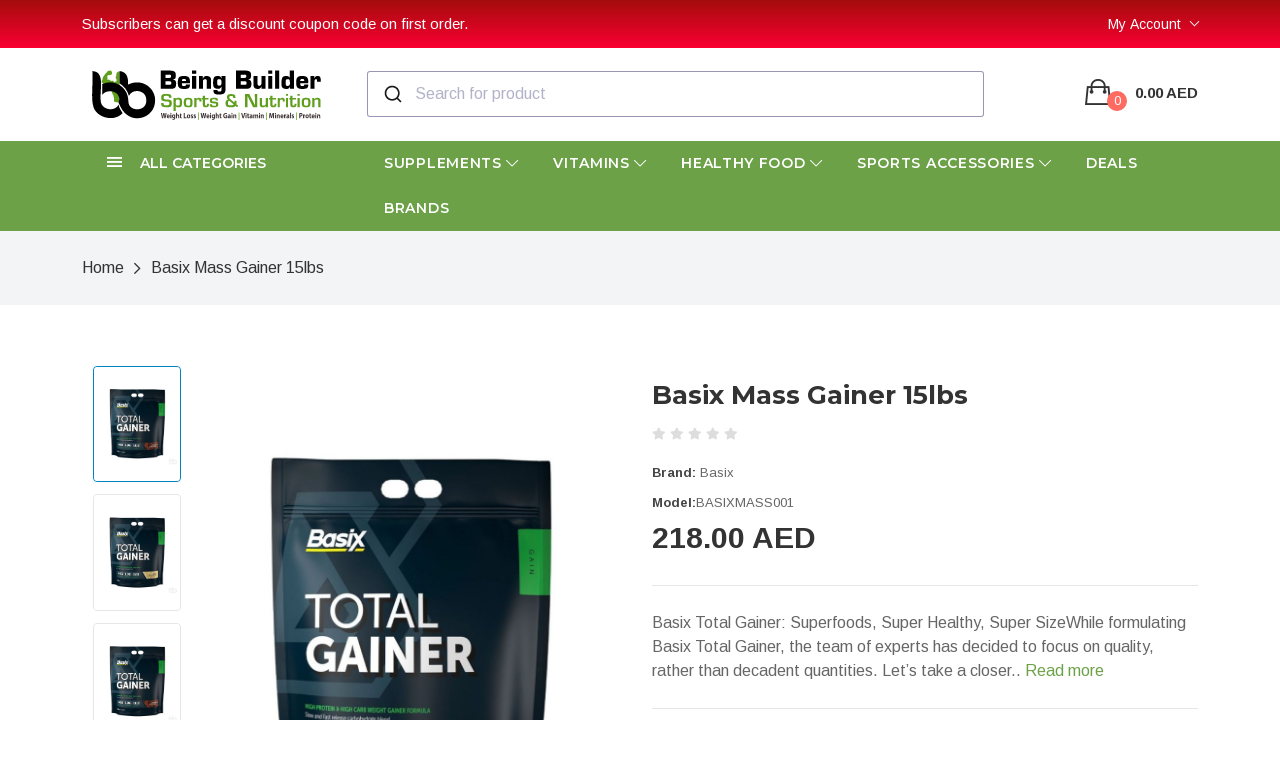

--- FILE ---
content_type: text/html; charset=utf-8
request_url: https://www.beingbuilder.com/basix-mass-gainer-15lbs-
body_size: 112835
content:
<!doctype html>
<html class="no-js" lang="en">

<head>
  <meta charset="utf-8">


  <meta name="viewport" content="width=device-width, initial-scale=1">


  <meta http-equiv="x-ua-compatible" content="ie=edge">
  <title>Basix Mass Gainer 15lbs </title>
    <base href="https://www.beingbuilder.com/" />
  
    <meta property="og:url" content="https://www.beingbuilder.com/basix-mass-gainer-15lbs-">

  
   	<meta property="og:type" content="product">
  
   	<meta property="og:image" content="https://www.beingbuilder.com/image/cache/catalog/products/products%20(1)-900x1200.jpg">
  <meta name="twitter:image" content="https://www.beingbuilder.com/image/cache/catalog/products/products%20(1)-900x1200.jpg">
  
  <meta name="twitter:card" content="summary">
	<meta name="twitter:title" content="Basix Mass Gainer 15lbs ">
	

	
	<meta property="og:title" content="Basix Mass Gainer 15lbs ">

	
  <link rel="apple-touch-icon" sizes="57x57" href="assets/icon/apple-icon-57x57.png">
  <link rel="apple-touch-icon" sizes="60x60" href="assets/icon/apple-icon-60x60.png">
  <link rel="apple-touch-icon" sizes="72x72" href="assets/icon/apple-icon-72x72.png">
  <link rel="apple-touch-icon" sizes="76x76" href="assets/icon/apple-icon-76x76.png">
  <link rel="apple-touch-icon" sizes="114x114" href="assets/icon/apple-icon-114x114.png">
  <link rel="apple-touch-icon" sizes="120x120" href="assets/icon/apple-icon-120x120.png">
  <link rel="apple-touch-icon" sizes="144x144" href="assets/icon/apple-icon-144x144.png">
  <link rel="apple-touch-icon" sizes="152x152" href="assets/icon/apple-icon-152x152.png">
  <link rel="apple-touch-icon" sizes="180x180" href="assets/icon/apple-icon-180x180.png">
  <link rel="icon" type="image/png" sizes="192x192" href="assets/icon/android-icon-192x192.png">
  <link rel="icon" type="image/png" sizes="32x32" href="assets/icon/favicon-32x32.png">
  <link rel="icon" type="image/png" sizes="96x96" href="assets/icon/favicon-96x96.png">
  <link rel="icon" type="image/png" sizes="16x16" href="assets/icon/favicon-16x16.png">
  <link rel="manifest" href="assets/icon/manifest.json">
  <meta name="msapplication-TileColor" content="#ffffff">
  <meta name="msapplication-TileImage" content="assets/icon/ms-icon-144x144.png">
  <meta name="theme-color" content="#ffffff">

  <link rel="shortcut icon" href="assets/icon/favicon.ico" type="image/x-icon">
  <link rel="icon" href="assets/icon/favicon.ico" type="image/x-icon">

  <link rel="stylesheet" href="assets/css/plugins/bootstrap.min.css">
  <link rel="stylesheet" href="assets/css/plugins/fontawesome.min.css">
  <link rel="stylesheet" href="assets/css/plugins/ionicons.min.css">
  <link rel="stylesheet" href="assets/css/plugins/default.css">


  <!--===== Plugins CSS (All Plugins Files) =====-->
  <link rel="stylesheet" href="assets/css/plugins/animate.css">
  <link rel="stylesheet" href="assets/css/plugins/bootstrap-select.min.css">
  <link rel="stylesheet" href="assets/css/plugins/slick.css">
  <link rel="stylesheet" href="assets/css/plugins/magnific-popup.css">
  <link rel="stylesheet" href="assets/css/plugins/jquery-ui.min.css">
  <link rel="stylesheet" href="assets/css/plugins/select2.min.css">
  <link rel="stylesheet" href="https://cdn.jsdelivr.net/npm/@algolia/autocomplete-theme-classic" />

  <!--====== Main Style CSS ======-->
  <link rel="stylesheet" href="assets/css/style.css?v=1.16">

  <link rel='stylesheet' href='assets/css/sparteqz.css?v=1.16' type='text/css' media='all' />
  <link rel='stylesheet' href='assets/css/sparteqz-responsive.css?v=1.16' type='text/css' media='all' />

  <!--====== Jquery js ======-->
  <script src="assets/js/vendor/jquery-3.6.0.min.js"></script>
  <script src="assets/js/vendor/modernizr-3.7.1.min.js"></script>
  <script src="https://cdn.jsdelivr.net/npm/bootstrap@5.1.1/dist/js/bootstrap.bundle.min.js"
    integrity="sha384-/bQdsTh/da6pkI1MST/rWKFNjaCP5gBSY4sEBT38Q/9RBh9AH40zEOg7Hlq2THRZ" crossorigin="anonymous">
  </script>
  <script src="assets/js/plugins/jquery-ui.min.js"></script>
  <script src="assets/js/plugins/bootstrap-select.min.js"></script>




  <!--====== Use the minified version files listed below for better performance and remove the files listed above ======-->

  <!-- <link rel="stylesheet" href="assets/css/vendor/plugins.min.css">
    <link rel="stylesheet" href="assets/css/style.min.css"> -->

      <script src="assets/js/common.js?v=1.16" type="text/javascript"></script>
    <link href="https://www.beingbuilder.com/basix-mass-gainer-15lbs-" rel="canonical" />
    <link href="https://www.beingbuilder.com/image/catalog/store/favicon-32x32.png" rel="icon" />
      <!-- Global site tag (gtag.js) - Google Analytics -->
<script async src="https://www.googletagmanager.com/gtag/js?id=UA-199314790-1"></script>
<script>
  window.dataLayer = window.dataLayer || [];
  function gtag(){dataLayer.push(arguments);}
  gtag('js', new Date());

  gtag('config', 'UA-199314790-1');
</script>

<!-- Hotjar Tracking Code for https://beingbuilder.com/ -->
<script>
    (function(h,o,t,j,a,r){
        h.hj=h.hj||function(){(h.hj.q=h.hj.q||[]).push(arguments)};
        h._hjSettings={hjid:3143512,hjsv:6};
        a=o.getElementsByTagName('head')[0];
        r=o.createElement('script');r.async=1;
        r.src=t+h._hjSettings.hjid+j+h._hjSettings.hjsv;
        a.appendChild(r);
    })(window,document,'https://static.hotjar.com/c/hotjar-','.js?sv=');
</script>
  
</head>



<body>
  <!-- loader -->
  
  <div id="loading-wrapper">

    <div id="loading-text">

     <img src="assets/images/bb-icon.png" alt="Being Builder" />

    </div>

    <div id="loading-content"></div>

  </div>
  <!-- loader end -->
  <header class="header-area header-4">
    <div class="header-top">
      <div class="container">
        <div class="header-top-wrapper d-sm-flex align-items-center justify-content-between">
          <div class="header-top-left text-center">
                        <div class="carousel slide" data-bs-ride="carousel">
              <div class="carousel-inner">

                                <div class="carousel-item  active " data-bs-interval="10000">
                  <a href="#"> Subscribers can get a discount coupon code on first order. </a>
                </div>

                                <div class="carousel-item  " data-bs-interval="10000">
                  <a href=""> Free Shipping for all Orders Above AED 100 || Same Day Delivery </a>
                </div>

                
              </div>
            </div>
                      </div>
          <div class="header-top-right text-center">
            <ul class="header-meta">
              <li>
                <div class="dropdown">
                  <button class="dropdown-toggle" type="button" data-bs-toggle="dropdown">My
                    Account</button>
                  <ul class="dropdown-menu">
                                        <li><a href="https://www.beingbuilder.com/account/login"> Login </a></li>
                    <li><a href="https://www.beingbuilder.com/account/register"> Register </a></li>
                    
                  </ul>
                </div>
              </li>

              
              
            </ul>
          </div>
        </div>
      </div>
    </div>

    <div class="header-middle d-none d-lg-block">
      <div class="container">
        <div class="row align-items-center">
          <div class="col-lg-3">
            <div class="header-logo">
              <a href="https://www.beingbuilder.com/"><img src="assets/images/being-builder-logo.svg" alt="being-builder"></a>
            </div>
          </div>
          <div class="col-lg-9">
            <div class="header-search-cart">
              <div class="row">
                <div class="col-lg-9">
                  <form id="header-search-form " class="d-none" action="javascript:;">
  <div class="header-search d-flex">
    <div class="search-form media-body">
      <i class="far fa-search"></i>
      <input type="search" name="search" value="" placeholder="Search">
    </div>
    <div class="search-btn">
      <button type="submit" id="header-search-button">Search</button>
    </div>
  </div>
</form>

<script src="https://cdn.jsdelivr.net/algoliasearch/3/algoliasearch.min.js"></script>
<script src="https://cdn.jsdelivr.net/npm/@algolia/autocomplete-js"></script>

<div id="search-container"></div>

<script type="text/javascript">
  const {
    autocomplete,
    getAlgoliaResults
  } = window["@algolia/autocomplete-js"];

  const searchClient = algoliasearch(
    "DM340JGS49",
    "YOUR_PLACESAPI_KEY_HERE"
  );

  autocomplete({
    container: "#search-container",
    detachedMediaQuery: "none",
    placeholder: "Search for product",
    getSources({
      query
    }) {
      return fetch(
          `index.php?route=product/search/autocomplete&filter_name=${query}`
        )
        .then((response) => response.json())
        .then(({
          products
        }) => {
          return [{
            sourceId: 'products',
            getItems() {
              return products;
            },
            templates: {
          item({ item, html }) {
            return html`<div><a href="${item.href}">${item.name}</a></div>`;
          },
        },

          }, ];
        });
    },
  });
</script>
                </div>
                <div class="col-lg-3">
                  <div class="header-cart">

  <div class="dropdown cart-dropdown">
    <a href="https://www.beingbuilder.com/cart" class="cart" data-bs-toggle="dropdown">
      <i class="icon ion-bag"></i>
      <span class="cart-quantity">0</span>
      <span class="cart-total">0.00 AED</span>
    </a>
    <div class="dropdown-menu-box">
          </div>
  </div>
</div>
                </div>
              </div>
            </div>
          </div>
        </div>
      </div>
    </div>

    <div class="header-mobile d-lg-none">
      <div class="container">
        <div class="row align-items-center">
          <div class="col-3">
            <div class="header-menu-toggle toggle-2">
              <a class="navbar-mobile-open" href="#">
                <span></span>
                <span></span>
                <span></span>
              </a>
            </div>
          </div>
          <div class="col-6">
            <div class="header-mobile-logo text-center">
              <a href="#">
                <img src="assets/images/being-builder-logo.svg" alt="">
              </a>
            </div>
          </div>
          <div class="col-3">
            <div class="header-cart">
              <div class="dropdown cart-dropdown">
                <a href="https://www.beingbuilder.com/cart" class="cart">
                  <i class="icon ion-bag"></i>
                  <span class="cart-quantity">0</span>
                </a>
              </div>
            </div>
          </div>
        </div>
      </div>
    </div>

    <div class="header-mobile-search d-lg-none" id="header-mobile-search">
      <div class="container">
        <form action="javascript:;">
          <div class="header-search d-flex">
            <div class="search-form media-body">
              <i class="far fa-search"></i>
              <input type="text" name="search" placeholder="Search">
              
            </div>
            <div class="search-btn">
              <button id="header-mobile-search-button"><span class="text">Search</span> <span class="icon"><i class="fal fa-search"></i></span></button>
            </div>
          </div>
        </form>
      </div>
    </div>

  </header>



   <nav class="navbar-area navbar-4 d-none d-lg-block">
   <div class="container">
     <div class="row">
       <div class="col-lg-3">
         <div class="navbar-category">
           <a class="category-title" role="button" href="javascript:;">
             <i class="ion-android-menu"></i>
             <span>All Categories</span>
           </a>
           <ul class="menu-items menu-expand" >
                                       
             <li class="menu-item">
               <a href="https://www.beingbuilder.com/amino-acids">Amino Acids <i class="ion-ios-arrow-right"></i></a>

               <ul class="navbar-mega-sub-menu">

                 <li class="mega-sub-item">
                   <a class="title" href="https://www.beingbuilder.com/amino-acids">Amino Acids</a>
                   <ul class="mega-item">
                                          <li><a href="https://www.beingbuilder.com/amino-acids/amino-liquid">Amino Liquid</a></li>
                                          <li><a href="https://www.beingbuilder.com/amino-acids/amino-powder">Amino Powder</a></li>
                                          <li><a href="https://www.beingbuilder.com/amino-acids/amino-tablets">Amino Tablets</a></li>
                                          <li><a href="https://www.beingbuilder.com/amino-acids/bcaas">Bcaas</a></li>
                                          <li><a href="https://www.beingbuilder.com/amino-acids/eaas">Eaas</a></li>
                                          <li><a href="https://www.beingbuilder.com/amino-acids/category-casein-protein">Electrolytes &amp; Hydration</a></li>
                                          <li><a href="https://www.beingbuilder.com/amino-acids/glutamine">Glutamine</a></li>
                                        </ul>

                 </li>

               </ul>
             </li>

             
                                       <li class="menu-item"><a href="https://www.beingbuilder.com/bcaas">Bcaas</a></li>
             
                          
             <li class="menu-item">
               <a href="https://www.beingbuilder.com/fat-loss">Fat Loss <i class="ion-ios-arrow-right"></i></a>

               <ul class="navbar-mega-sub-menu">

                 <li class="mega-sub-item">
                   <a class="title" href="https://www.beingbuilder.com/fat-loss">Fat Loss</a>
                   <ul class="mega-item">
                                          <li><a href="https://www.beingbuilder.com/fat-loss/arginine">Arginine</a></li>
                                          <li><a href="https://www.beingbuilder.com/fat-loss/cla">Cla</a></li>
                                          <li><a href="https://www.beingbuilder.com/fat-loss/diuretic">Diuretic</a></li>
                                          <li><a href="https://www.beingbuilder.com/fat-loss/fat-burner-powder">Fat Burner Powder</a></li>
                                          <li><a href="https://www.beingbuilder.com/fat-loss/fat-burner-tablets">Fat Burner Tablets</a></li>
                                          <li><a href="https://www.beingbuilder.com/fat-loss/l-carnitine">L-carnitine</a></li>
                                          <li><a href="https://www.beingbuilder.com/fat-loss/night-time-fat-burners">Night Time Fat Burners</a></li>
                                          <li><a href="https://www.beingbuilder.com/fat-loss/women-fat-burners">Women Fat Burners</a></li>
                                          <li><a href="https://www.beingbuilder.com/fat-loss/yohimbine">Yohimbine</a></li>
                                        </ul>

                 </li>

               </ul>
             </li>

             
                                       <li class="menu-item"><a href="https://www.beingbuilder.com/gym-bags">Gym Bags</a></li>
             
                                       <li class="menu-item"><a href="https://www.beingbuilder.com/gym-belts">Gym Belts</a></li>
             
                                       <li class="menu-item"><a href="https://www.beingbuilder.com/gym-t-shirts">Gym T-Shirts</a></li>
             
                          
             <li class="menu-item">
               <a href="https://www.beingbuilder.com/health-wellness">Health &amp; Wellness <i class="ion-ios-arrow-right"></i></a>

               <ul class="navbar-mega-sub-menu">

                 <li class="mega-sub-item">
                   <a class="title" href="https://www.beingbuilder.com/health-wellness">Health &amp; Wellness</a>
                   <ul class="mega-item">
                                          <li><a href="https://www.beingbuilder.com/health-wellness/bonejoint-health">Bone/Joint Health</a></li>
                                          <li><a href="https://www.beingbuilder.com/health-wellness/brainheart-health">Brain/Heart Health</a></li>
                                          <li><a href="https://www.beingbuilder.com/health-wellness/collagenbeauty-care">Collagen/Beauty Care</a></li>
                                          <li><a href="https://www.beingbuilder.com/health-wellness/detoxliver-support">Detox/Liver Support</a></li>
                                          <li><a href="https://www.beingbuilder.com/health-wellness/digestivecholesterol">Digestive/Cholesterol</a></li>
                                          <li><a href="https://www.beingbuilder.com/health-wellness/immune-support">Immune Support</a></li>
                                          <li><a href="https://www.beingbuilder.com/health-wellness/prostate-support">Prostate Support</a></li>
                                        </ul>

                 </li>

               </ul>
             </li>

             
                                       <li class="menu-item"><a href="https://www.beingbuilder.com/knee-support">Knee Support</a></li>
             
                          
             <li class="menu-item">
               <a href="https://www.beingbuilder.com/muscle-builder">Muscle Builder <i class="ion-ios-arrow-right"></i></a>

               <ul class="navbar-mega-sub-menu">

                 <li class="mega-sub-item">
                   <a class="title" href="https://www.beingbuilder.com/muscle-builder">Muscle Builder</a>
                   <ul class="mega-item">
                                          <li><a href="https://www.beingbuilder.com/muscle-builder/growth-hormone">Growth Hormone</a></li>
                                          <li><a href="https://www.beingbuilder.com/muscle-builder/supplements-muscle-growth">Muscle Growth</a></li>
                                          <li><a href="https://www.beingbuilder.com/muscle-builder/testosterone-2">Testosterone</a></li>
                                          <li><a href="https://www.beingbuilder.com/muscle-builder/tribulus">Tribulus</a></li>
                                          <li><a href="https://www.beingbuilder.com/muscle-builder/zma">Zma</a></li>
                                        </ul>

                 </li>

               </ul>
             </li>

             
                          
             <li class="menu-item">
               <a href="https://www.beingbuilder.com/pre-workout">Pre Workout <i class="ion-ios-arrow-right"></i></a>

               <ul class="navbar-mega-sub-menu">

                 <li class="mega-sub-item">
                   <a class="title" href="https://www.beingbuilder.com/pre-workout">Pre Workout</a>
                   <ul class="mega-item">
                                          <li><a href="https://www.beingbuilder.com/pre-workout/beta-alanine">Beta Alanine</a></li>
                                          <li><a href="https://www.beingbuilder.com/pre-workout/caffeine">Caffeine</a></li>
                                          <li><a href="https://www.beingbuilder.com/pre-workout/citrulline">Citrulline</a></li>
                                          <li><a href="https://www.beingbuilder.com/pre-workout/creatines">Creatines</a></li>
                                          <li><a href="https://www.beingbuilder.com/pre-workout/fat-loss-preworkout">Fat Loss Preworkout</a></li>
                                          <li><a href="https://www.beingbuilder.com/pre-workout/high-stimulant-preworkout">High Stimulant Preworkout</a></li>
                                          <li><a href="https://www.beingbuilder.com/pre-workout/normal-preworkout">Normal Preworkout</a></li>
                                          <li><a href="https://www.beingbuilder.com/pre-workout/pump-preworkout">Pump Preworkout</a></li>
                                          <li><a href="https://www.beingbuilder.com/pre-workout/stimulant-free">Stimulant Free</a></li>
                                        </ul>

                 </li>

               </ul>
             </li>

             
                          
             <li class="menu-item">
               <a href="https://www.beingbuilder.com/protein">Protein <i class="ion-ios-arrow-right"></i></a>

               <ul class="navbar-mega-sub-menu">

                 <li class="mega-sub-item">
                   <a class="title" href="https://www.beingbuilder.com/protein">Protein</a>
                   <ul class="mega-item">
                                          <li><a href="https://www.beingbuilder.com/protein/beef-protein">Beef Protein</a></li>
                                          <li><a href="https://www.beingbuilder.com/protein/casein-protein">Casein Protein</a></li>
                                          <li><a href="https://www.beingbuilder.com/protein/fat-burning-protein">Fat Burning Protein</a></li>
                                          <li><a href="https://www.beingbuilder.com/protein/hydrolyzed-protein">Hydrolyzed Protein</a></li>
                                          <li><a href="https://www.beingbuilder.com/protein/isolate-protein">Isolate Protein</a></li>
                                          <li><a href="https://www.beingbuilder.com/protein/vegan-protein">Vegan Protein</a></li>
                                          <li><a href="https://www.beingbuilder.com/protein/whey-protein">Whey Protein</a></li>
                                        </ul>

                 </li>

               </ul>
             </li>

             
                                       <li class="menu-item"><a href="https://www.beingbuilder.com/protein-bars">Protein Bars</a></li>
             
                                       <li class="menu-item"><a href="https://www.beingbuilder.com/shaker-bottles">Shaker Bottles</a></li>
             
                          
             <li class="menu-item">
               <a href="https://www.beingbuilder.com/vitamins-minerals">Vitamins &amp; Minerals <i class="ion-ios-arrow-right"></i></a>

               <ul class="navbar-mega-sub-menu">

                 <li class="mega-sub-item">
                   <a class="title" href="https://www.beingbuilder.com/vitamins-minerals">Vitamins &amp; Minerals</a>
                   <ul class="mega-item">
                                          <li><a href="https://www.beingbuilder.com/vitamins-minerals/fish-oil-omegas">Fish Oil &amp; Omega's</a></li>
                                          <li><a href="https://www.beingbuilder.com/vitamins-minerals/magnesium">Magnesium</a></li>
                                          <li><a href="https://www.beingbuilder.com/vitamins-minerals/multivitamins">Multivitamins</a></li>
                                          <li><a href="https://www.beingbuilder.com/vitamins-minerals/vitamin-b">Vitamin B</a></li>
                                          <li><a href="https://www.beingbuilder.com/vitamins-minerals/vitamin-c">Vitamin C</a></li>
                                          <li><a href="https://www.beingbuilder.com/vitamins-minerals/vitamin-d">Vitamin D</a></li>
                                          <li><a href="https://www.beingbuilder.com/vitamins-minerals/vitamin-pack">Vitamin Pack</a></li>
                                        </ul>

                 </li>

               </ul>
             </li>

             
                                       <li class="menu-item"><a href="https://www.beingbuilder.com/waist-trimmer">Waist Trimmer</a></li>
             
                          
             <li class="menu-item">
               <a href="https://www.beingbuilder.com/weight-gainers">Weight Gainers <i class="ion-ios-arrow-right"></i></a>

               <ul class="navbar-mega-sub-menu">

                 <li class="mega-sub-item">
                   <a class="title" href="https://www.beingbuilder.com/weight-gainers">Weight Gainers</a>
                   <ul class="mega-item">
                                          <li><a href="https://www.beingbuilder.com/weight-gainers/carbohydrates">Carbohydrates</a></li>
                                          <li><a href="https://www.beingbuilder.com/weight-gainers/mass-gainer">Mass Gainer</a></li>
                                        </ul>

                 </li>

               </ul>
             </li>

             
                                       <li class="menu-item"><a href="https://www.beingbuilder.com/workout-enhancer">Workout Enhancer</a></li>
             
                                       <li class="menu-item"><a href="https://www.beingbuilder.com/workout-gloves">Workout Gloves</a></li>
             
                                       <li class="menu-item"><a href="https://www.beingbuilder.com/wrist-support">Wrist Support</a></li>
             
                          


           </ul>
         </div>
       </div>
       <div class="col-lg-9">
         <div class="navbar-menu">
           <ul class="main-menu">

                                       
             

             <li>
               <a href="https://www.beingbuilder.com/supplements">Supplements <i class="fal fa-chevron-down"></i></a>
               <ul class="mega-sub-menu">
                 
                 <li class="mega-sub-item">
                   <a class="mega-title" href="https://www.beingbuilder.com/supplements/amino-acids">Amino Acids</a>

                   <ul class="mega-item">
                                          <li><a href="https://www.beingbuilder.com/supplements/amino-acids/amino-liquid">Amino Liquid</a></li>
                                          <li><a href="https://www.beingbuilder.com/supplements/amino-acids/amino-powder">Amino Powder</a></li>
                                          <li><a href="https://www.beingbuilder.com/supplements/amino-acids/amino-tablets">Amino Tablets</a></li>
                                          <li><a href="https://www.beingbuilder.com/supplements/amino-acids/bcaas">Bcaas</a></li>
                                          <li><a href="https://www.beingbuilder.com/supplements/amino-acids/eaas">Eaas</a></li>
                                          <li><a href="https://www.beingbuilder.com/supplements/amino-acids/category-casein-protein">Electrolytes &amp; Hydration</a></li>
                                          <li><a href="https://www.beingbuilder.com/supplements/amino-acids/glutamine">Glutamine</a></li>
                                        </ul>
                 </li>
                 
                 <li class="mega-sub-item">
                   <a class="mega-title" href="https://www.beingbuilder.com/supplements/fat-loss">Fat Loss</a>

                   <ul class="mega-item">
                                          <li><a href="https://www.beingbuilder.com/supplements/fat-loss/arginine">Arginine</a></li>
                                          <li><a href="https://www.beingbuilder.com/supplements/fat-loss/cla">Cla</a></li>
                                          <li><a href="https://www.beingbuilder.com/supplements/fat-loss/diuretic">Diuretic</a></li>
                                          <li><a href="https://www.beingbuilder.com/supplements/fat-loss/fat-burner-powder">Fat Burner Powder</a></li>
                                          <li><a href="https://www.beingbuilder.com/supplements/fat-loss/fat-burner-tablets">Fat Burner Tablets</a></li>
                                          <li><a href="https://www.beingbuilder.com/supplements/fat-loss/l-carnitine">L-carnitine</a></li>
                                          <li><a href="https://www.beingbuilder.com/supplements/fat-loss/night-time-fat-burners">Night Time Fat Burners</a></li>
                                          <li><a href="https://www.beingbuilder.com/supplements/fat-loss/women-fat-burners">Women Fat Burners</a></li>
                                          <li><a href="https://www.beingbuilder.com/supplements/fat-loss/yohimbine">Yohimbine</a></li>
                                        </ul>
                 </li>
                 
                 <li class="mega-sub-item">
                   <a class="mega-title" href="https://www.beingbuilder.com/supplements/muscle-builder">Muscle Builder</a>

                   <ul class="mega-item">
                                          <li><a href="https://www.beingbuilder.com/supplements/muscle-builder/growth-hormone">Growth Hormone</a></li>
                                          <li><a href="https://www.beingbuilder.com/supplements/muscle-builder/supplements-muscle-growth">Muscle Growth</a></li>
                                          <li><a href="https://www.beingbuilder.com/supplements/muscle-builder/testosterone-2">Testosterone</a></li>
                                          <li><a href="https://www.beingbuilder.com/supplements/muscle-builder/tribulus">Tribulus</a></li>
                                          <li><a href="https://www.beingbuilder.com/supplements/muscle-builder/zma">Zma</a></li>
                                        </ul>
                 </li>
                 
                 <li class="mega-sub-item">
                   <a class="mega-title" href="https://www.beingbuilder.com/supplements/pre-workout">Pre Workout</a>

                   <ul class="mega-item">
                                          <li><a href="https://www.beingbuilder.com/supplements/pre-workout/beta-alanine">Beta Alanine</a></li>
                                          <li><a href="https://www.beingbuilder.com/supplements/pre-workout/caffeine">Caffeine</a></li>
                                          <li><a href="https://www.beingbuilder.com/supplements/pre-workout/citrulline">Citrulline</a></li>
                                          <li><a href="https://www.beingbuilder.com/supplements/pre-workout/creatines">Creatines</a></li>
                                          <li><a href="https://www.beingbuilder.com/supplements/pre-workout/fat-loss-preworkout">Fat Loss Preworkout</a></li>
                                          <li><a href="https://www.beingbuilder.com/supplements/pre-workout/high-stimulant-preworkout">High Stimulant Preworkout</a></li>
                                          <li><a href="https://www.beingbuilder.com/supplements/pre-workout/normal-preworkout">Normal Preworkout</a></li>
                                          <li><a href="https://www.beingbuilder.com/supplements/pre-workout/pump-preworkout">Pump Preworkout</a></li>
                                          <li><a href="https://www.beingbuilder.com/supplements/pre-workout/stimulant-free">Stimulant Free</a></li>
                                        </ul>
                 </li>
                 
                 <li class="mega-sub-item">
                   <a class="mega-title" href="https://www.beingbuilder.com/supplements/protein">Protein</a>

                   <ul class="mega-item">
                                          <li><a href="https://www.beingbuilder.com/supplements/protein/beef-protein">Beef Protein</a></li>
                                          <li><a href="https://www.beingbuilder.com/supplements/protein/casein-protein">Casein Protein</a></li>
                                          <li><a href="https://www.beingbuilder.com/supplements/protein/fat-burning-protein">Fat Burning Protein</a></li>
                                          <li><a href="https://www.beingbuilder.com/supplements/protein/hydrolyzed-protein">Hydrolyzed Protein</a></li>
                                          <li><a href="https://www.beingbuilder.com/supplements/protein/isolate-protein">Isolate Protein</a></li>
                                          <li><a href="https://www.beingbuilder.com/supplements/protein/vegan-protein">Vegan Protein</a></li>
                                          <li><a href="https://www.beingbuilder.com/supplements/protein/whey-protein">Whey Protein</a></li>
                                        </ul>
                 </li>
                 
                 <li class="mega-sub-item">
                   <a class="mega-title" href="https://www.beingbuilder.com/supplements/weight-gainers">Weight Gainers</a>

                   <ul class="mega-item">
                                          <li><a href="https://www.beingbuilder.com/supplements/weight-gainers/carbohydrates">Carbohydrates</a></li>
                                          <li><a href="https://www.beingbuilder.com/supplements/weight-gainers/mass-gainer">Mass Gainer</a></li>
                                        </ul>
                 </li>
                 
               </ul>
             </li>

             


             
                          
             

             <li>
               <a href="https://www.beingbuilder.com/vitamins">Vitamins <i class="fal fa-chevron-down"></i></a>
               <ul class="mega-sub-menu">
                 
                 <li class="mega-sub-item">
                   <a class="mega-title" href="https://www.beingbuilder.com/vitamins/health-wellness">Health &amp; Wellness</a>

                   <ul class="mega-item">
                                          <li><a href="https://www.beingbuilder.com/vitamins/health-wellness/bonejoint-health">Bone/Joint Health</a></li>
                                          <li><a href="https://www.beingbuilder.com/vitamins/health-wellness/brainheart-health">Brain/Heart Health</a></li>
                                          <li><a href="https://www.beingbuilder.com/vitamins/health-wellness/collagenbeauty-care">Collagen/Beauty Care</a></li>
                                          <li><a href="https://www.beingbuilder.com/vitamins/health-wellness/detoxliver-support">Detox/Liver Support</a></li>
                                          <li><a href="https://www.beingbuilder.com/vitamins/health-wellness/digestivecholesterol">Digestive/Cholesterol</a></li>
                                          <li><a href="https://www.beingbuilder.com/vitamins/health-wellness/immune-support">Immune Support</a></li>
                                          <li><a href="https://www.beingbuilder.com/vitamins/health-wellness/prostate-support">Prostate Support</a></li>
                                        </ul>
                 </li>
                 
                 <li class="mega-sub-item">
                   <a class="mega-title" href="https://www.beingbuilder.com/vitamins/vitamins-minerals">Vitamins &amp; Minerals</a>

                   <ul class="mega-item">
                                          <li><a href="https://www.beingbuilder.com/vitamins/vitamins-minerals/fish-oil-omegas">Fish Oil &amp; Omega's</a></li>
                                          <li><a href="https://www.beingbuilder.com/vitamins/vitamins-minerals/magnesium">Magnesium</a></li>
                                          <li><a href="https://www.beingbuilder.com/vitamins/vitamins-minerals/multivitamins">Multivitamins</a></li>
                                          <li><a href="https://www.beingbuilder.com/vitamins/vitamins-minerals/vitamin-b">Vitamin B</a></li>
                                          <li><a href="https://www.beingbuilder.com/vitamins/vitamins-minerals/vitamin-c">Vitamin C</a></li>
                                          <li><a href="https://www.beingbuilder.com/vitamins/vitamins-minerals/vitamin-d">Vitamin D</a></li>
                                          <li><a href="https://www.beingbuilder.com/vitamins/vitamins-minerals/vitamin-pack">Vitamin Pack</a></li>
                                        </ul>
                 </li>
                 
               </ul>
             </li>

             


             
                          
                          <li>
               <a class="active" href="https://www.beingbuilder.com/healthy-food">Healthy Food <i class="fal fa-chevron-down"></i></a>
               <ul class="sub-menu">
                                  <li><a href="https://www.beingbuilder.com/healthy-food/energy-drinks">Energy Drinks</a></li>
                                  <li><a href="https://www.beingbuilder.com/healthy-food/protein-bars">Protein Bars</a></li>
                                  <li><a href="https://www.beingbuilder.com/healthy-food/protein-drinks">Protein Drinks</a></li>
                                  <li><a href="https://www.beingbuilder.com/healthy-food/protein-snacks">Protein Snacks</a></li>
                                </ul>
             </li>
             


             
                          
                          <li>
               <a class="active" href="https://www.beingbuilder.com/sports-accessories">Sports Accessories <i class="fal fa-chevron-down"></i></a>
               <ul class="sub-menu">
                                  <li><a href="https://www.beingbuilder.com/sports-accessories/gym-bags">Gym Bags</a></li>
                                  <li><a href="https://www.beingbuilder.com/sports-accessories/gym-belts">Gym Belts</a></li>
                                  <li><a href="https://www.beingbuilder.com/sports-accessories/gym-t-shirts">Gym T-Shirts</a></li>
                                  <li><a href="https://www.beingbuilder.com/sports-accessories/knee-support">Knee Support</a></li>
                                  <li><a href="https://www.beingbuilder.com/sports-accessories/shaker-bottles">Shaker Bottles</a></li>
                                  <li><a href="https://www.beingbuilder.com/sports-accessories/waist-trimmer">Waist Trimmer</a></li>
                                  <li><a href="https://www.beingbuilder.com/sports-accessories/workout-enhancer">Workout Enhancer</a></li>
                                  <li><a href="https://www.beingbuilder.com/sports-accessories/workout-gloves">Workout Gloves</a></li>
                                  <li><a href="https://www.beingbuilder.com/sports-accessories/wrist-support">Wrist Support</a></li>
                                </ul>
             </li>
             


             
                                       <li><a href="https://www.beingbuilder.com/deals">Deals</a></li>
             
                          
             <li><a href="https://www.beingbuilder.com/brands">Brands</a></li>


           </ul>
         </div>
       </div>
     </div>
   </div>
 </nav>

 <!--====== Navbar Ends ======-->

 <!--====== Navbar Mobile Start ======-->

 <div class="navbar-mobile d-lg-none">
   <div class="container">
     <div class="navbar-mobile-category">
       <a class="category-title" role="button" href="javascript:;">
         <i class="ion-android-menu"></i>
         <span>All Categories</span>
       </a>
       <ul class="menu-items">

                                    <li class="menu-item">
           <a href="#">Amino Acids <i class="ion-ios-arrow-right"></i></a>

           <ul class="navbar-mega-sub-menu">
             
             
             <li class="mega-sub-item">  <a class="title" href="https://www.beingbuilder.com/amino-acids/amino-liquid">Amino Liquid</a> </li>


             
             
             
             
             <li class="mega-sub-item">  <a class="title" href="https://www.beingbuilder.com/amino-acids/amino-powder">Amino Powder</a> </li>


             
             
             
             
             <li class="mega-sub-item">  <a class="title" href="https://www.beingbuilder.com/amino-acids/amino-tablets">Amino Tablets</a> </li>


             
             
             
             
             <li class="mega-sub-item">  <a class="title" href="https://www.beingbuilder.com/amino-acids/bcaas">Bcaas</a> </li>


             
             
             
             
             <li class="mega-sub-item">  <a class="title" href="https://www.beingbuilder.com/amino-acids/eaas">Eaas</a> </li>


             
             
             
             
             <li class="mega-sub-item">  <a class="title" href="https://www.beingbuilder.com/amino-acids/category-casein-protein">Electrolytes &amp; Hydration</a> </li>


             
             
             
             
             <li class="mega-sub-item">  <a class="title" href="https://www.beingbuilder.com/amino-acids/glutamine">Glutamine</a> </li>


             
             
             
           </ul>
         </li>

         
                           <li class="menu-item"><a href="https://www.beingbuilder.com/bcaas">Bcaas</a></li>

         
                           <li class="menu-item">
           <a href="#">Fat Loss <i class="ion-ios-arrow-right"></i></a>

           <ul class="navbar-mega-sub-menu">
             
             
             <li class="mega-sub-item">  <a class="title" href="https://www.beingbuilder.com/fat-loss/arginine">Arginine</a> </li>


             
             
             
             
             <li class="mega-sub-item">  <a class="title" href="https://www.beingbuilder.com/fat-loss/cla">Cla</a> </li>


             
             
             
             
             <li class="mega-sub-item">  <a class="title" href="https://www.beingbuilder.com/fat-loss/diuretic">Diuretic</a> </li>


             
             
             
             
             <li class="mega-sub-item">  <a class="title" href="https://www.beingbuilder.com/fat-loss/fat-burner-powder">Fat Burner Powder</a> </li>


             
             
             
             
             <li class="mega-sub-item">  <a class="title" href="https://www.beingbuilder.com/fat-loss/fat-burner-tablets">Fat Burner Tablets</a> </li>


             
             
             
             
             <li class="mega-sub-item">  <a class="title" href="https://www.beingbuilder.com/fat-loss/l-carnitine">L-carnitine</a> </li>


             
             
             
             
             <li class="mega-sub-item">  <a class="title" href="https://www.beingbuilder.com/fat-loss/night-time-fat-burners">Night Time Fat Burners</a> </li>


             
             
             
             
             <li class="mega-sub-item">  <a class="title" href="https://www.beingbuilder.com/fat-loss/women-fat-burners">Women Fat Burners</a> </li>


             
             
             
             
             <li class="mega-sub-item">  <a class="title" href="https://www.beingbuilder.com/fat-loss/yohimbine">Yohimbine</a> </li>


             
             
             
           </ul>
         </li>

         
                           <li class="menu-item"><a href="https://www.beingbuilder.com/gym-bags">Gym Bags</a></li>

         
                           <li class="menu-item"><a href="https://www.beingbuilder.com/gym-belts">Gym Belts</a></li>

         
                           <li class="menu-item"><a href="https://www.beingbuilder.com/gym-t-shirts">Gym T-Shirts</a></li>

         
                           <li class="menu-item">
           <a href="#">Health &amp; Wellness <i class="ion-ios-arrow-right"></i></a>

           <ul class="navbar-mega-sub-menu">
             
             
             <li class="mega-sub-item">  <a class="title" href="https://www.beingbuilder.com/health-wellness/bonejoint-health">Bone/Joint Health</a> </li>


             
             
             
             
             <li class="mega-sub-item">  <a class="title" href="https://www.beingbuilder.com/health-wellness/brainheart-health">Brain/Heart Health</a> </li>


             
             
             
             
             <li class="mega-sub-item">  <a class="title" href="https://www.beingbuilder.com/health-wellness/collagenbeauty-care">Collagen/Beauty Care</a> </li>


             
             
             
             
             <li class="mega-sub-item">  <a class="title" href="https://www.beingbuilder.com/health-wellness/detoxliver-support">Detox/Liver Support</a> </li>


             
             
             
             
             <li class="mega-sub-item">  <a class="title" href="https://www.beingbuilder.com/health-wellness/digestivecholesterol">Digestive/Cholesterol</a> </li>


             
             
             
             
             <li class="mega-sub-item">  <a class="title" href="https://www.beingbuilder.com/health-wellness/immune-support">Immune Support</a> </li>


             
             
             
             
             <li class="mega-sub-item">  <a class="title" href="https://www.beingbuilder.com/health-wellness/prostate-support">Prostate Support</a> </li>


             
             
             
           </ul>
         </li>

         
                           <li class="menu-item"><a href="https://www.beingbuilder.com/knee-support">Knee Support</a></li>

         
                           <li class="menu-item">
           <a href="#">Muscle Builder <i class="ion-ios-arrow-right"></i></a>

           <ul class="navbar-mega-sub-menu">
             
             
             <li class="mega-sub-item">  <a class="title" href="https://www.beingbuilder.com/muscle-builder/growth-hormone">Growth Hormone</a> </li>


             
             
             
             
             <li class="mega-sub-item">  <a class="title" href="https://www.beingbuilder.com/muscle-builder/supplements-muscle-growth">Muscle Growth</a> </li>


             
             
             
             
             <li class="mega-sub-item">  <a class="title" href="https://www.beingbuilder.com/muscle-builder/testosterone-2">Testosterone</a> </li>


             
             
             
             
             <li class="mega-sub-item">  <a class="title" href="https://www.beingbuilder.com/muscle-builder/tribulus">Tribulus</a> </li>


             
             
             
             
             <li class="mega-sub-item">  <a class="title" href="https://www.beingbuilder.com/muscle-builder/zma">Zma</a> </li>


             
             
             
           </ul>
         </li>

         
                           <li class="menu-item">
           <a href="#">Pre Workout <i class="ion-ios-arrow-right"></i></a>

           <ul class="navbar-mega-sub-menu">
             
             
             <li class="mega-sub-item">  <a class="title" href="https://www.beingbuilder.com/pre-workout/beta-alanine">Beta Alanine</a> </li>


             
             
             
             
             <li class="mega-sub-item">  <a class="title" href="https://www.beingbuilder.com/pre-workout/caffeine">Caffeine</a> </li>


             
             
             
             
             <li class="mega-sub-item">  <a class="title" href="https://www.beingbuilder.com/pre-workout/citrulline">Citrulline</a> </li>


             
             
             
             
             <li class="mega-sub-item">  <a class="title" href="https://www.beingbuilder.com/pre-workout/creatines">Creatines</a> </li>


             
             
             
             
             <li class="mega-sub-item">  <a class="title" href="https://www.beingbuilder.com/pre-workout/fat-loss-preworkout">Fat Loss Preworkout</a> </li>


             
             
             
             
             <li class="mega-sub-item">  <a class="title" href="https://www.beingbuilder.com/pre-workout/high-stimulant-preworkout">High Stimulant Preworkout</a> </li>


             
             
             
             
             <li class="mega-sub-item">  <a class="title" href="https://www.beingbuilder.com/pre-workout/normal-preworkout">Normal Preworkout</a> </li>


             
             
             
             
             <li class="mega-sub-item">  <a class="title" href="https://www.beingbuilder.com/pre-workout/pump-preworkout">Pump Preworkout</a> </li>


             
             
             
             
             <li class="mega-sub-item">  <a class="title" href="https://www.beingbuilder.com/pre-workout/stimulant-free">Stimulant Free</a> </li>


             
             
             
           </ul>
         </li>

         
                           <li class="menu-item">
           <a href="#">Protein <i class="ion-ios-arrow-right"></i></a>

           <ul class="navbar-mega-sub-menu">
             
             
             <li class="mega-sub-item">  <a class="title" href="https://www.beingbuilder.com/protein/beef-protein">Beef Protein</a> </li>


             
             
             
             
             <li class="mega-sub-item">  <a class="title" href="https://www.beingbuilder.com/protein/casein-protein">Casein Protein</a> </li>


             
             
             
             
             <li class="mega-sub-item">  <a class="title" href="https://www.beingbuilder.com/protein/fat-burning-protein">Fat Burning Protein</a> </li>


             
             
             
             
             <li class="mega-sub-item">  <a class="title" href="https://www.beingbuilder.com/protein/hydrolyzed-protein">Hydrolyzed Protein</a> </li>


             
             
             
             
             <li class="mega-sub-item">  <a class="title" href="https://www.beingbuilder.com/protein/isolate-protein">Isolate Protein</a> </li>


             
             
             
             
             <li class="mega-sub-item">  <a class="title" href="https://www.beingbuilder.com/protein/vegan-protein">Vegan Protein</a> </li>


             
             
             
             
             <li class="mega-sub-item">  <a class="title" href="https://www.beingbuilder.com/protein/whey-protein">Whey Protein</a> </li>


             
             
             
           </ul>
         </li>

         
                           <li class="menu-item"><a href="https://www.beingbuilder.com/protein-bars">Protein Bars</a></li>

         
                           <li class="menu-item"><a href="https://www.beingbuilder.com/shaker-bottles">Shaker Bottles</a></li>

         
                           <li class="menu-item">
           <a href="#">Vitamins &amp; Minerals <i class="ion-ios-arrow-right"></i></a>

           <ul class="navbar-mega-sub-menu">
             
             
             <li class="mega-sub-item">  <a class="title" href="https://www.beingbuilder.com/vitamins-minerals/fish-oil-omegas">Fish Oil &amp; Omega's</a> </li>


             
             
             
             
             <li class="mega-sub-item">  <a class="title" href="https://www.beingbuilder.com/vitamins-minerals/magnesium">Magnesium</a> </li>


             
             
             
             
             <li class="mega-sub-item">  <a class="title" href="https://www.beingbuilder.com/vitamins-minerals/multivitamins">Multivitamins</a> </li>


             
             
             
             
             <li class="mega-sub-item">  <a class="title" href="https://www.beingbuilder.com/vitamins-minerals/vitamin-b">Vitamin B</a> </li>


             
             
             
             
             <li class="mega-sub-item">  <a class="title" href="https://www.beingbuilder.com/vitamins-minerals/vitamin-c">Vitamin C</a> </li>


             
             
             
             
             <li class="mega-sub-item">  <a class="title" href="https://www.beingbuilder.com/vitamins-minerals/vitamin-d">Vitamin D</a> </li>


             
             
             
             
             <li class="mega-sub-item">  <a class="title" href="https://www.beingbuilder.com/vitamins-minerals/vitamin-pack">Vitamin Pack</a> </li>


             
             
             
           </ul>
         </li>

         
                           <li class="menu-item"><a href="https://www.beingbuilder.com/waist-trimmer">Waist Trimmer</a></li>

         
                           <li class="menu-item">
           <a href="#">Weight Gainers <i class="ion-ios-arrow-right"></i></a>

           <ul class="navbar-mega-sub-menu">
             
             
             <li class="mega-sub-item">  <a class="title" href="https://www.beingbuilder.com/weight-gainers/carbohydrates">Carbohydrates</a> </li>


             
             
             
             
             <li class="mega-sub-item">  <a class="title" href="https://www.beingbuilder.com/weight-gainers/mass-gainer">Mass Gainer</a> </li>


             
             
             
           </ul>
         </li>

         
                           <li class="menu-item"><a href="https://www.beingbuilder.com/workout-enhancer">Workout Enhancer</a></li>

         
                           <li class="menu-item"><a href="https://www.beingbuilder.com/workout-gloves">Workout Gloves</a></li>

         
                           <li class="menu-item"><a href="https://www.beingbuilder.com/wrist-support">Wrist Support</a></li>

         
                  



       </ul>
     </div>
   </div>
   <div class="navbar-mobile-menu">
     <a href="javascript:;" class="close-navbar-mobile"><i class="fal fa-times"></i></a>
     <div class="navbar-mobile-wrapper">
       <ul class="main-menu">

         <li><a href="https://www.beingbuilder.com/">Home</a></li>

                           
         
         <li>
           <a href="#">Supplements <i class="fal fa-chevron-down"></i></a>
           <ul class="mega-sub-menu">
                          <li class="mega-sub-item">
               <a class="mega-title" href="https://www.beingbuilder.com/supplements/amino-acids">Amino Acids</a>

               <ul class="mega-item">
                                  <li><a href="https://www.beingbuilder.com/supplements/amino-acids/amino-liquid">Amino Liquid</a></li>
                                  <li><a href="https://www.beingbuilder.com/supplements/amino-acids/amino-powder">Amino Powder</a></li>
                                  <li><a href="https://www.beingbuilder.com/supplements/amino-acids/amino-tablets">Amino Tablets</a></li>
                                  <li><a href="https://www.beingbuilder.com/supplements/amino-acids/bcaas">Bcaas</a></li>
                                  <li><a href="https://www.beingbuilder.com/supplements/amino-acids/eaas">Eaas</a></li>
                                  <li><a href="https://www.beingbuilder.com/supplements/amino-acids/category-casein-protein">Electrolytes &amp; Hydration</a></li>
                                  <li><a href="https://www.beingbuilder.com/supplements/amino-acids/glutamine">Glutamine</a></li>
                                </ul>
             </li>
                          <li class="mega-sub-item">
               <a class="mega-title" href="https://www.beingbuilder.com/supplements/fat-loss">Fat Loss</a>

               <ul class="mega-item">
                                  <li><a href="https://www.beingbuilder.com/supplements/fat-loss/arginine">Arginine</a></li>
                                  <li><a href="https://www.beingbuilder.com/supplements/fat-loss/cla">Cla</a></li>
                                  <li><a href="https://www.beingbuilder.com/supplements/fat-loss/diuretic">Diuretic</a></li>
                                  <li><a href="https://www.beingbuilder.com/supplements/fat-loss/fat-burner-powder">Fat Burner Powder</a></li>
                                  <li><a href="https://www.beingbuilder.com/supplements/fat-loss/fat-burner-tablets">Fat Burner Tablets</a></li>
                                  <li><a href="https://www.beingbuilder.com/supplements/fat-loss/l-carnitine">L-carnitine</a></li>
                                  <li><a href="https://www.beingbuilder.com/supplements/fat-loss/night-time-fat-burners">Night Time Fat Burners</a></li>
                                  <li><a href="https://www.beingbuilder.com/supplements/fat-loss/women-fat-burners">Women Fat Burners</a></li>
                                  <li><a href="https://www.beingbuilder.com/supplements/fat-loss/yohimbine">Yohimbine</a></li>
                                </ul>
             </li>
                          <li class="mega-sub-item">
               <a class="mega-title" href="https://www.beingbuilder.com/supplements/muscle-builder">Muscle Builder</a>

               <ul class="mega-item">
                                  <li><a href="https://www.beingbuilder.com/supplements/muscle-builder/growth-hormone">Growth Hormone</a></li>
                                  <li><a href="https://www.beingbuilder.com/supplements/muscle-builder/supplements-muscle-growth">Muscle Growth</a></li>
                                  <li><a href="https://www.beingbuilder.com/supplements/muscle-builder/testosterone-2">Testosterone</a></li>
                                  <li><a href="https://www.beingbuilder.com/supplements/muscle-builder/tribulus">Tribulus</a></li>
                                  <li><a href="https://www.beingbuilder.com/supplements/muscle-builder/zma">Zma</a></li>
                                </ul>
             </li>
                          <li class="mega-sub-item">
               <a class="mega-title" href="https://www.beingbuilder.com/supplements/pre-workout">Pre Workout</a>

               <ul class="mega-item">
                                  <li><a href="https://www.beingbuilder.com/supplements/pre-workout/beta-alanine">Beta Alanine</a></li>
                                  <li><a href="https://www.beingbuilder.com/supplements/pre-workout/caffeine">Caffeine</a></li>
                                  <li><a href="https://www.beingbuilder.com/supplements/pre-workout/citrulline">Citrulline</a></li>
                                  <li><a href="https://www.beingbuilder.com/supplements/pre-workout/creatines">Creatines</a></li>
                                  <li><a href="https://www.beingbuilder.com/supplements/pre-workout/fat-loss-preworkout">Fat Loss Preworkout</a></li>
                                  <li><a href="https://www.beingbuilder.com/supplements/pre-workout/high-stimulant-preworkout">High Stimulant Preworkout</a></li>
                                  <li><a href="https://www.beingbuilder.com/supplements/pre-workout/normal-preworkout">Normal Preworkout</a></li>
                                  <li><a href="https://www.beingbuilder.com/supplements/pre-workout/pump-preworkout">Pump Preworkout</a></li>
                                  <li><a href="https://www.beingbuilder.com/supplements/pre-workout/stimulant-free">Stimulant Free</a></li>
                                </ul>
             </li>
                          <li class="mega-sub-item">
               <a class="mega-title" href="https://www.beingbuilder.com/supplements/protein">Protein</a>

               <ul class="mega-item">
                                  <li><a href="https://www.beingbuilder.com/supplements/protein/beef-protein">Beef Protein</a></li>
                                  <li><a href="https://www.beingbuilder.com/supplements/protein/casein-protein">Casein Protein</a></li>
                                  <li><a href="https://www.beingbuilder.com/supplements/protein/fat-burning-protein">Fat Burning Protein</a></li>
                                  <li><a href="https://www.beingbuilder.com/supplements/protein/hydrolyzed-protein">Hydrolyzed Protein</a></li>
                                  <li><a href="https://www.beingbuilder.com/supplements/protein/isolate-protein">Isolate Protein</a></li>
                                  <li><a href="https://www.beingbuilder.com/supplements/protein/vegan-protein">Vegan Protein</a></li>
                                  <li><a href="https://www.beingbuilder.com/supplements/protein/whey-protein">Whey Protein</a></li>
                                </ul>
             </li>
                          <li class="mega-sub-item">
               <a class="mega-title" href="https://www.beingbuilder.com/supplements/weight-gainers">Weight Gainers</a>

               <ul class="mega-item">
                                  <li><a href="https://www.beingbuilder.com/supplements/weight-gainers/carbohydrates">Carbohydrates</a></li>
                                  <li><a href="https://www.beingbuilder.com/supplements/weight-gainers/mass-gainer">Mass Gainer</a></li>
                                </ul>
             </li>
             
           </ul>
         </li>


         


         
                  
         
         <li>
           <a href="#">Vitamins <i class="fal fa-chevron-down"></i></a>
           <ul class="mega-sub-menu">
                          <li class="mega-sub-item">
               <a class="mega-title" href="https://www.beingbuilder.com/vitamins/health-wellness">Health &amp; Wellness</a>

               <ul class="mega-item">
                                  <li><a href="https://www.beingbuilder.com/vitamins/health-wellness/bonejoint-health">Bone/Joint Health</a></li>
                                  <li><a href="https://www.beingbuilder.com/vitamins/health-wellness/brainheart-health">Brain/Heart Health</a></li>
                                  <li><a href="https://www.beingbuilder.com/vitamins/health-wellness/collagenbeauty-care">Collagen/Beauty Care</a></li>
                                  <li><a href="https://www.beingbuilder.com/vitamins/health-wellness/detoxliver-support">Detox/Liver Support</a></li>
                                  <li><a href="https://www.beingbuilder.com/vitamins/health-wellness/digestivecholesterol">Digestive/Cholesterol</a></li>
                                  <li><a href="https://www.beingbuilder.com/vitamins/health-wellness/immune-support">Immune Support</a></li>
                                  <li><a href="https://www.beingbuilder.com/vitamins/health-wellness/prostate-support">Prostate Support</a></li>
                                </ul>
             </li>
                          <li class="mega-sub-item">
               <a class="mega-title" href="https://www.beingbuilder.com/vitamins/vitamins-minerals">Vitamins &amp; Minerals</a>

               <ul class="mega-item">
                                  <li><a href="https://www.beingbuilder.com/vitamins/vitamins-minerals/fish-oil-omegas">Fish Oil &amp; Omega's</a></li>
                                  <li><a href="https://www.beingbuilder.com/vitamins/vitamins-minerals/magnesium">Magnesium</a></li>
                                  <li><a href="https://www.beingbuilder.com/vitamins/vitamins-minerals/multivitamins">Multivitamins</a></li>
                                  <li><a href="https://www.beingbuilder.com/vitamins/vitamins-minerals/vitamin-b">Vitamin B</a></li>
                                  <li><a href="https://www.beingbuilder.com/vitamins/vitamins-minerals/vitamin-c">Vitamin C</a></li>
                                  <li><a href="https://www.beingbuilder.com/vitamins/vitamins-minerals/vitamin-d">Vitamin D</a></li>
                                  <li><a href="https://www.beingbuilder.com/vitamins/vitamins-minerals/vitamin-pack">Vitamin Pack</a></li>
                                </ul>
             </li>
             
           </ul>
         </li>


         


         
                  
         
         <li>
           <a href="https://www.beingbuilder.com/healthy-food">Healthy Food <i class="fal fa-chevron-down"></i></a>
           <ul class="sub-menu">
                          <li><a href="https://www.beingbuilder.com/healthy-food/energy-drinks">Energy Drinks</a></li>
                          <li><a href="https://www.beingbuilder.com/healthy-food/protein-bars">Protein Bars</a></li>
                          <li><a href="https://www.beingbuilder.com/healthy-food/protein-drinks">Protein Drinks</a></li>
                          <li><a href="https://www.beingbuilder.com/healthy-food/protein-snacks">Protein Snacks</a></li>
                        </ul>
         </li>


         


         
                  
         
         <li>
           <a href="https://www.beingbuilder.com/sports-accessories">Sports Accessories <i class="fal fa-chevron-down"></i></a>
           <ul class="sub-menu">
                          <li><a href="https://www.beingbuilder.com/sports-accessories/gym-bags">Gym Bags</a></li>
                          <li><a href="https://www.beingbuilder.com/sports-accessories/gym-belts">Gym Belts</a></li>
                          <li><a href="https://www.beingbuilder.com/sports-accessories/gym-t-shirts">Gym T-Shirts</a></li>
                          <li><a href="https://www.beingbuilder.com/sports-accessories/knee-support">Knee Support</a></li>
                          <li><a href="https://www.beingbuilder.com/sports-accessories/shaker-bottles">Shaker Bottles</a></li>
                          <li><a href="https://www.beingbuilder.com/sports-accessories/waist-trimmer">Waist Trimmer</a></li>
                          <li><a href="https://www.beingbuilder.com/sports-accessories/workout-enhancer">Workout Enhancer</a></li>
                          <li><a href="https://www.beingbuilder.com/sports-accessories/workout-gloves">Workout Gloves</a></li>
                          <li><a href="https://www.beingbuilder.com/sports-accessories/wrist-support">Wrist Support</a></li>
                        </ul>
         </li>


         


         
                           <li><a href="https://www.beingbuilder.com/deals">Deals</a></li>
         
                  
         <li><a href="https://www.beingbuilder.com/contact">Contact</a></li>
       </ul>
     </div>
   </div>
 </div>
<div class="page-breadcrumb">
  <div class="container">
    <ul class="breadcrumb">
            <li class="active"><a href="https://www.beingbuilder.com/">Home</a></li>
            <li class="active"><a href="https://www.beingbuilder.com/basix-mass-gainer-15lbs-">Basix Mass Gainer 15lbs </a></li>
          </ul>
  </div>
</div>

<section class="shop-single-area pt-40" id="product">
  <div class="container">
    <div class="row">
      <div class="col-lg-6">
        <div class="shop-image product-image-box">
          <div class="shop-thumb ">
                        <div class="thumb-col">
              <div class="single-thumb">
                <img src="https://www.beingbuilder.com/image/cache/catalog/products/products%20(1)-900x1200.jpg" alt="Basix Mass Gainer 15lbs ">
              </div>
            </div>

            
                        <div class="thumb-col ">
              <div class="single-thumb">
                <img src="https://www.beingbuilder.com/image/cache/catalog/products/products%20(3)-900x1200.jpg" alt="Basix Mass Gainer 15lbs ">
              </div>
            </div>

                        <div class="thumb-col ">
              <div class="single-thumb">
                <img src="https://www.beingbuilder.com/image/cache/catalog/products/products%20(1)-900x1200.jpg" alt="Basix Mass Gainer 15lbs ">
              </div>
            </div>

            

          </div>
          <div class="view-image-wrapper">
            <div class="view-image">
                            <div class="single-image">
                <img src="https://www.beingbuilder.com/image/cache/catalog/products/products%20(1)-900x1200.jpg" id="product-single-image" alt="Basix Mass Gainer 15lbs ">
              </div>

              
                            <div class="single-image ">
                <img src="https://www.beingbuilder.com/image/cache/catalog/products/products%20(3)-900x1200.jpg" id="product-single-image-483" alt="Basix Mass Gainer 15lbs ">
              </div>


                            <div class="single-image ">
                <img src="https://www.beingbuilder.com/image/cache/catalog/products/products%20(1)-900x1200.jpg" id="product-single-image-482" alt="Basix Mass Gainer 15lbs ">
              </div>


              

            </div>
            <a href="#gallery-1" class="btn-gallery d-none">View larger <i class="far fa-search-plus"></i></a>
          </div>


          <div id="gallery-1" class="gallery-hidden d-none">
            
            <a href="https://www.beingbuilder.com/image/cache/catalog/products/products%20(1)-900x1200.jpg">Basix Mass Gainer 15lbs </a>

                        
            <a href="https://www.beingbuilder.com/image/cache/catalog/products/products%20(3)-900x1200.jpg">Basix Mass Gainer 15lbs </a>

            
            <a href="https://www.beingbuilder.com/image/cache/catalog/products/products%20(1)-900x1200.jpg">Basix Mass Gainer 15lbs </a>

            

          </div>
        </div>
      </div>
      <div class="col-lg-6">
        <div class="shop-single-content mt-35">
          <h4 class="product-title">Basix Mass Gainer 15lbs </h4>
          <ul class="product-reviews">
                                    <li><i class="fas fa-star"></i></li>
                                                <li><i class="fas fa-star"></i></li>
                                                <li><i class="fas fa-star"></i></li>
                                                <li><i class="fas fa-star"></i></li>
                                                <li><i class="fas fa-star"></i></li>
                        

          </ul>
                    <p class="product-reference"> <strong>Brand:</strong> <a
              href="https://www.beingbuilder.com/basix">Basix</a></p>
                    <p class="product-condition"> <strong>Model:</strong>BASIXMASS001</p>


                    <div class="product-price">
                        <div class="sale-price"> 218.00 AED </div>

                      </div>
          
          <div class="description mb-3">
            <p>Basix Total Gainer: Superfoods, Super Healthy, Super SizeWhile formulating Basix Total Gainer, the team of experts has decided to focus on quality, rather than decadent quantities. Let’s take a closer.. <a href="#tab-content" style="color: #6da148;" id="btn-readmore">Read more</a>
            </p>
          </div>

          <div class="description mb-3 hidden">
            <p></p>
          </div>

                    <div class="alert alert-danger " style="max-width:160px;text-align: center;"><i class="fa fa-info-circle"></i>
            Out of stock </div>
          <p> <a class="pull-right" href="#" data-bs-toggle="modal" data-bs-target="#product-enquiry-modal">Notify me
              when this product available <span style="color:#6ca148;"> Click Here</span></a></p>

          
          


          <ul class="usefull-link">
            <li class=" d-none"><a href="https://www.beingbuilder.com/basix-mass-gainer-15lbs-"><i class="fal fa-envelope"></i> Send to a friend </a></li>
            <li><a href="javascript:;" onclick="wishlist.add('332');"><i class="fal fa-heart"></i> Add to
                wishlist </a></li>
          </ul>



          <div class="product-share d-none">
            <h5 class="title">Share: </h5>
            <ul class="social">
              <li><a href="https://www.beingbuilder.com/basix-mass-gainer-15lbs-"><i class="fab fa-facebook-f"></i></a></li>
              <li><a href="https://www.beingbuilder.com/basix-mass-gainer-15lbs-"><i class="fab fa-twitter"></i></a></li>
              <li><a href="https://www.beingbuilder.com/basix-mass-gainer-15lbs-"><i class="fab fa-instagram"></i></a></li>
              <li><a href="https://www.beingbuilder.com/basix-mass-gainer-15lbs-"><i class="fab fa-whatsapp"></i></a></li>
              <li><a href="https://www.beingbuilder.com/basix-mass-gainer-15lbs-"><i class="fab fa-pinterest-p"></i></a></li>
            </ul>
          </div>
        </div>
      </div>
    </div>
    <div class="shop-info pt-30">
      <ul class="nav justify-content-center" id="myTab" role="tablist">
        <li><a class="active" data-bs-toggle="tab" href="#more-info" role="tab">Description</a></li>
                <li><a data-bs-toggle="tab" href="#shipping-tab" role="tab">Shipping Policy</a></li>
                <li><a data-bs-toggle="tab" href="#reviews" role="tab">Reviews (0)</a></li>
        
      </ul>



      <div class="tab-content" id="tab-content" name="tab-content">
        <div class="tab-pane fade show active" id="more-info" role="tabpanel">
          <div class="more-info">
            <div class="product attribute description" style="margin: 0px; padding: 0px; -webkit-font-smoothing: antialiased; color: rgb(51, 51, 51); font-family: roboto, sans-serif; font-size: 14px;"><div class="value" style="margin: 0px; padding: 0px; -webkit-font-smoothing: antialiased;"><p style="margin-bottom: 36px; padding: 0px; -webkit-font-smoothing: antialiased; font-size: 16px; line-height: 24px;"><span style="margin: 0px; padding: 0px; -webkit-font-smoothing: antialiased; font-weight: 700;">Basix Total Gainer: Superfoods, Super Healthy, Super Size</span></p><p style="margin-bottom: 36px; padding: 0px; -webkit-font-smoothing: antialiased; font-size: 16px; line-height: 24px;">While formulating Basix Total Gainer, the team of experts has decided to focus on quality, rather than decadent quantities. Let’s take a closer look. Unlike other weight gainers on the market, Basix Total Gainer does not consist of one cheap protein source but richly contains over 45g of whey protein concentrate, milk protein concentrate and whey protein isolate. These proteins are considered the kings of the protein world with great benefits for muscle development, maintenance and growth. It doesn’t stop here, while everybody knows that carbs are not created equal, Basix Total Gainer contains carbs only from the best sources in the world. We’re talking about 100% ultra-fine oat powder as a main source of carbs, maltodextrin and dextrose. Sounds complicated! But really all you need to know is that the carbs coming from oats are extra healthy to your muscles and absolutely can’t be compared to sugar when you wish to get more calories.</p><p style="margin-bottom: 36px; padding: 0px; -webkit-font-smoothing: antialiased; font-size: 16px; line-height: 24px;">Another bonus for oats: if you consume them as a post-workout meal, the carbs from our oats will really crank up your muscle gains. Finally, as fats are considered one of the main micronutrients in mass gainers, we’ve decided to go with the healthiest source of fats: MCT Oil. What makes MCTs a top source of essential healthy fats is that Medium-chain fats are digested easily directly to your liver, where they have ability to positively alter your metabolism. This is one reason why many scientists claim that MCTs, are burned by the body for energy, or “fuel,” instead of being stored as fat. What does that mean? It means that you can ignore everybody saying that a mass gainer will make you gain unwanted body fat and rest assure that Basix Total Gainer will make you gain extra lean muscle mass.</p><p style="margin-bottom: 36px; padding: 0px; -webkit-font-smoothing: antialiased; font-size: 16px; line-height: 24px;"><span style="margin: 0px; padding: 0px; -webkit-font-smoothing: antialiased; font-weight: 700;">No Compromises on Taste</span></p><p style="margin-bottom: 36px; padding: 0px; -webkit-font-smoothing: antialiased; font-size: 16px; line-height: 24px;">Basix Total Gainer was made especially for people who demand products rich in protein, healthy carbs and fats but will not compromise on taste.&nbsp;The good news is that new formulations and technology used in Basix Total Gainer have resulted in the development of mass gainers that actually taste&nbsp;<span style="margin: 0px; padding: 0px; -webkit-font-smoothing: antialiased;">really</span>&nbsp;good, from chocolate chunk that tastes exactly like your favorite chocolate cookies to strawberry swirl that tastes like a yummy cheesecake to vanilla whip that is finger-licking good.</p></div></div><div class="product attribute directions_of_use" style="margin: 0px; padding: 0px; -webkit-font-smoothing: antialiased; color: rgb(51, 51, 51); font-family: roboto, sans-serif; font-size: 14px;"><span class="type" style="margin: 0px 0px 5px; padding: 0px; -webkit-font-smoothing: antialiased; font-weight: 700; font-size: 18px; display: block;">Directions Of Use</span><div class="value" style="margin: 0px; padding: 0px; -webkit-font-smoothing: antialiased;"><p style="margin-bottom: 36px; padding: 0px; -webkit-font-smoothing: antialiased; font-size: 16px; line-height: 24px;">300g (6 scoops) with 300ml of water or milk. For best results add 150g (three scoops) to 300ml of water, shake well and then add the remaining 150g (three scoops) and shake again. Consume immediately.</p></div></div>
          </div>
        </div>
                <div class="tab-pane fade" id="reviews" role="tabpanel">
          <div class="product-review">
            <div class="review-comment" id="review">

            </div>
            <div class="review-form mt-40">
              <h2 class="form-title">0 reviews</h2>
                            <form action="javascript:;" id="form-review">

                <div class="review-textarea">
                  <label>Your Name *</label>
                  <input id="input-name" name="name" type="text" placeholder="Your Name"
                    value="">
                </div>

                <div class="review-textarea">
                  <label>Email *</label>
                  <input type="text" name="email" placeholder="Email" required="">
                </div>
                <div class="rating-input">
                  <label>
                    <input type="radio" name="rating" value="1" />
                    <span class="icon">★</span>
                  </label>
                  <label>
                    <input type="radio" name="rating" value="2" />
                    <span class="icon">★</span>
                    <span class="icon">★</span>
                  </label>
                  <label>
                    <input type="radio" name="rating" value="3" />
                    <span class="icon">★</span>
                    <span class="icon">★</span>
                    <span class="icon">★</span>
                  </label>
                  <label>
                    <input type="radio" name="rating" value="4" />
                    <span class="icon">★</span>
                    <span class="icon">★</span>
                    <span class="icon">★</span>
                    <span class="icon">★</span>
                  </label>
                  <label>
                    <input type="radio" name="rating" value="5" />
                    <span class="icon">★</span>
                    <span class="icon">★</span>
                    <span class="icon">★</span>
                    <span class="icon">★</span>
                    <span class="icon">★</span>
                  </label>
                </div>

                <div class="review-textarea">
                  <label>Your Review *</label>
                  <textarea placeholder="Your Review" id="input-review" name="text" rows="4"></textarea>
                </div>
                <div class="col-12">
                  <script src="//www.google.com/recaptcha/api.js" type="text/javascript"></script>
<div class="form-group required mt-3">  <div class="col-sm-10">
    <div class="g-recaptcha" data-sitekey="6Ld9xr8gAAAAAAL8HQ8iw-7kYsTv82xxig2Nabh6"></div>
      </div>
  </div>
                </div>
                <div class="review-btn">
                  <input type="submit" class="main-btn" name="submit" id="button-review" value="Submit">
                </div>

              </form>
                          </div>
          </div>
        </div>
        
        <div class="tab-pane fade " id="shipping-tab" role="tabpanel">

           <div class="more-info">
    <p>All orders are subject for availability. We can only confirm the availability of the product after
        placing an order but we are doing our best to keep up to date the stocks. If this happened we will contact
        via call, Whatsapp or email for any changes or unavailability before dispatch.</p>

    <p>If the order has been placed on Saturday in the afternoon, delivery will be scheduled on Monday onwards
        depending on the location since Sunday is holiday.
    </p>

    <h4 style="margin:30px 0;">Shipping Details</h4>

    <table class="table table-responsive">
        <tbody>
            <tr style="color:#FFFF;font-weight:bold;background: #6da148;">
                <td valign="top">
                    <p style="margin-bottom: 0px;color:#FFFF;font-weight:bold;">
                        ORDER
                    </p>
                </td>
                <td valign="top">
                    <p style="margin-bottom: 0px; color:#FFFF;font-weight:bold;">
                        DELIVERY TYPE
                    </p>
                </td>
                <td valign="top">
                    <p style="margin-bottom: 0px;color:#FFFF;font-weight:bold;">
                        COST
                    </p>
                </td>
                <td valign="top">
                    <p style="margin-bottom: 0px;color:#FFFF;font-weight:bold;">
                        ESTIMATED DELIVERY TIME
                    </p>
                </td>
            </tr>
            <tr>
                <td valign="top">
                    <p align="justify" style="margin-bottom: 0px; text-align: justify;">
                        Over AED 99
                    </p>
                </td>
                <td valign="top">
                    <p align="justify" style="margin-bottom: 0px; text-align: justify;">
                        Standard
                    </p>
                </td>
                <td valign="top">
                    <p align="justify" style="margin-bottom: 0px; text-align: justify;">
                        Free
                    </p>
                </td>
                <td valign="top">
                    <p align="justify" style="margin-bottom: 0px; text-align: justify;">
                        Same Day - Next Business Day
                    </p>
                </td>
            </tr>
            <tr>
                <td valign="top">
                    <p align="justify" style="margin-bottom: 0px; text-align: justify;">
                        Under AED 99
                    </p>
                </td>
                <td valign="top">
                    <p align="justify" style="margin-bottom: 0px; text-align: justify;">
                        Standard
                    </p>
                </td>
                <td valign="top">
                    <p align="justify" style="margin-bottom: 0px; text-align: justify;">
                        AED 20
                    </p>
                </td>
                <td valign="top">
                    <p align="justify" style="margin-bottom: 0px; text-align: justify;">
                        Same Day - Next Business Day
                    </p>
                </td>
            </tr>
            <tr>
                <td valign="top">
                    <p align="justify" style="margin-bottom: 0px; text-align: justify;">
                        For All Orders
                    </p>
                </td>
                <td valign="top">
                    <p align="justify" style="margin-bottom: 0px; text-align: justify;">
                        Remote Area
                    </p>
                </td>
                <td valign="top">
                    <p align="justify" style="margin-bottom: 0px; text-align: justify;">
                        Depending on Location
                    </p>
                </td>
                <td valign="top">
                    <p align="justify" style="margin-bottom: 0px; text-align: justify;">
                        2-3 Business Day
                    </p>
                </td>
            </tr>
            <tr>
                <td valign="top">
                    <p align="justify" style="margin-bottom: 0px; text-align: justify;">
                        For All Orders
                    </p>
                </td>
                <td valign="top">
                    <p align="justify" style="margin-bottom: 0px; text-align: justify;">
                        Non-serviceable Area
                    </p>
                </td>
                <td valign="top">
                    <p align="justify" style="margin-bottom: 0px; text-align: justify;">
                        Depending on Order (Free or AED 20)
                    </p>
                </td>
                <td valign="top">
                    <p align="justify" style="margin-bottom: 0px; text-align: justify;">
                        Collection in courier warehouse if both parties agreed
                    </p>
                </td>
            </tr>
        </tbody>
    </table>
    <hr />


    <p class="shipping-point"><strong>MINIMUM ORDER:</strong> Minimum order to purchase is AED 40. Please add
        more items to your cart to be eligible for shipping.</p>
    <p class="shipping-point"><strong> SAME DAY DELIVERY:</strong> If order has been placed before 12pm the same
        day, we can deliver same day but not guaranteed, still depends on location if courier can deliver. Usually
        delivery time will be night after 6pm onwards. If very urgent please contact us first to confirm the
        location before placing the order.</p>

    <p class="shipping-point"><strong> DELIVERY ARRANGEMENT:</strong> Our delivery partner will contact you on
        the day of delivery to make sure someone is out there to receive your package. If the courier is unable to
        deliver for any reason, our partner will contact you via call, Whatsapp or email the subsequent business
        day to rearrange an alternate delivery date.</p>
    <p class="shipping-point"><strong> WRONG OR INCOMPLETE ADDRESS:</strong>  We are pleased to provide the
        correct and complete address upon placing the order to avoid any delay on delivery and inconvenienced to
        every end. This is must to provide you a better service. </p>



    <p class="shipping-point"><strong>REMOTE AREA: </strong> Area’s that are on city limits required scheduled
        time of delivery and there will be additional charges upon the location. Our delivery partner will inform
        you via call, whatsapp or email for any additional charges or specific time of delivery.</p>

    <p class="shipping-point"><strong>NON-SERVICEABLE AREA: </strong> Please note that there are some area’s
        that courier cannot be delivered so we can confirm only once the address has been provided or order has
        been placed. Our delivery partner will inform you via call, Whatsapp or email for the location of
        warehouse nearby your location prior for collection if both parties are agreed. There will be special
        delivery but you need to pay extra charges.</p>


</div>

<div class="col-lg-12">
    <div class="about-content ">
        <h4 style="font-family: &quot;Open Sans&quot;, sans-serif; color: rgb(0, 0, 0);">PAID RETURN POLICY</h4><p>At BEINGBUILDER.COM, we want you to be satisfied on every purchase you are placing. If you’re unhappy with your order, we are giving you the chance to return your product. To be eligible for a full refund:</p><ul><li>- Your item/items must be sealed, unused along with the original tag and in the same condition that you received it with it’s original box if have.</li><li>- Return request shall be placed within 5 business days after the delivery.</li><li>- AED 50 will be applied on this service.</li></ul><h4 style="font-family: &quot;Open Sans&quot;, sans-serif; color: rgb(0, 0, 0);"><br></h4><h4 style="font-family: &quot;Open Sans&quot;, sans-serif; color: rgb(0, 0, 0);">REFUNDING THE PURCHASE</h4><ul><li>Monetary refunds on Cash On Delivery (COD) purchases are not accepted. Orders can only be refunded as store credit, which can be used for future purchases. Any future purchases will be subject to the same COD/shipping fees procedures if applicable.</li><li>All Credit Card refunds will be credited back to the original payment card used for the transaction.</li><li>Refunds in store credit can be processed within 5 business days, once item is returned to our facility, and credit will appear in customer’s account within 24 hours.</li><li>Credit cards refund can be processed within 5 business days, once item is returned to our facility, but it might take up to 14 days for the refund to show up on credit card statement, depending on customer’s bank.</li></ul><h4 style="font-family: &quot;Open Sans&quot;, sans-serif; color: rgb(0, 0, 0);"><br></h4><h4 style="font-family: &quot;Open Sans&quot;, sans-serif; color: rgb(0, 0, 0);">RETURNS EXCLUSIONS</h4><p>For hygiene purposes, the following items cannot be exchanged or refunded: swimwear, goggles, sports bras, socks, gloves, shoe laces, insoles, bandages, hand wraps, towels, mats and other similar items. Products that come in sealed packaging cannot be exchanged or refunded.</p><h4 style="font-family: &quot;Open Sans&quot;, sans-serif; color: rgb(0, 0, 0);"><br></h4><h4 style="font-family: &quot;Open Sans&quot;, sans-serif; color: rgb(0, 0, 0);">REQUESTING RETURNS</h4><ul><li>Customer should send an email to Customer Support team at cs@beingbuilder.com or in Whatsapp +971585374119 and provide the order number and the items he/she wishes to return, within 5 business days from date of delivery.</li><li>Customer should provide an image for the item showing its condition and the original tag/box.</li><li>If the item meets the requirements, support team will request our courier to pick up the item from the customer. Once item has been returned, refund/store credit will be issued.</li></ul><h4 style="font-family: &quot;Open Sans&quot;, sans-serif; color: rgb(0, 0, 0);"><br></h4><h4 style="font-family: &quot;Open Sans&quot;, sans-serif; color: rgb(0, 0, 0);">ADDITIONAL INFORMATION</h4><ul><li>Items must be returned within 5 business days after the requested date. Any returns requested after the mentioned period, will not be accepted.</li><li>Any additional items returned that were not included in the approved list of returned items will be sent back to the customer and the shipping cost will be charged to the customer.</li><li>All items must be returned in their original packaging with all tags attached. Please ensure you include any designer packaging that may have been included. If in any case where the products have not been returned in their original state, used, etc. then the customer will have to pay for the shipping charges for the return. The customer will not be allowed to choose their means of shipping the products, it will be returned through the shipping company/companies we work with only.</li><li>All items are quality checked before dispatching, however, if you receive a damaged/incorrect item, then please send an email to the Customer Support team at cs@beingbuilder.com or in Whatsapp +971585374119 to do the needful, within 48 hours of receiving and they will revert you back within 2 business days.</li><li>Our Customer Support team will email you to confirm that your return item(s) has been received and will process the refund/store credit.</li></ul>
    </div>
</div>
          
        </div>

      </div>
    </div>
  </div>
</section>




<div class=" product-enquiry-modal modal animated zoomIn" id="product-enquiry-modal">
  <div class="container">
    <div class="row">
      <div class="col-12">
        <div class="d-table">
          <div class="d-tablecell">
            <div class="modal-dialog">
              <div class="main-view modal-content">
                <div class="modal-footer" data-bs-dismiss="modal">
                  <span>x</span>
                </div>
                <div class="row">

                  <div class="col-md-12">
                    <div class="right">
                      <div class="singl-pro-title stock-form">
                        <h1>Basix Mass Gainer 15lbs </h1>

                        <p>Send your enquiry about this product</p>

                        <form action="javascript:;" method="post" enctype="multipart/form-data"
                          id="form-product-enquiry">
                          <div class="row">
                            <div class="col-md-6">
                              <div class="single-form">
                                <input type="text" name="firstname" value="" placeholder="First Name" />
                                <input type="hidden" name="subject" value="Product Enquiry" />
                                <input type="hidden" name="product_id" value="332" />
                                <input type="hidden" name="product" value="Basix Mass Gainer 15lbs " />

                              </div>
                            </div>

                            <div class="col-md-6">
                              <div class="single-form">
                                <input type="text" name="lastname" value="" placeholder="Last Name" />



                              </div>
                            </div>
                            <div class="col-md-6">
                              <div class="single-form">
                                <input type="email" name="email" value="" placeholder="Email" />

                              </div>
                            </div>

                            <div class="col-md-6">
                              <div class="single-form">
                                <input type="text" name="phone" value="" size="40" class="form-control"
                                  placeholder="Phone" />
                              </div>
                            </div>

                            <div class="col-12">
                              <div class="single-form">
                                <textarea name="enquiry" rows="6" placeholder="Message"></textarea>

                              </div>
                            </div>

                            <div class="col-12">
                              <div class="single-form">
                                <button class="main-btn btn-block" id="submit-product-enquiry"
                                  name="submit">Submit</button>
                              </div>
                              <p class="form-message"></p>
                            </div>
                          </div>
                        </form>

                      </div>
                    </div>
                  </div>
                </div>
              </div>
            </div>
          </div>
        </div>
      </div>
    </div>
  </div>
</div>



<script type="text/javascript">
  $('#btn-readmore').on('click', function (e) {
    e.preventDefault();
    document.querySelector(this.getAttribute('href')).scrollIntoView({
      behavior: 'smooth'
    });
  });

  $('.btn-check').on('click', function () {
    var image = $(this).data('image');
    var id = $(this).data('id');
    if (image != '') {
      //$('#product-single-image-'+id).attr('src', image);
      //$('.single-image.slick-slide.slick-current.slick-active img').attr('src', image);

    }
    var slideno = $(this).data('slide');
    $('.view-image').slick('slickGoTo', slideno+1);
  });
  $('#button-cart').on('click', function () {
    $.ajax({
      url: 'index.php?route=checkout/cart/add',
      type: 'post',
      data: $(
        '#product input[type=\'text\'], #product input[type=\'hidden\'], #product input[type=\'radio\']:checked, #product input[type=\'checkbox\']:checked, #product select, #product textarea'
      ),
      dataType: 'json',
      beforeSend: function () {
        $('#button-cart').html('Loading');
      },
      complete: function () {
        $('#button-cart').html('<i class="ion-bag"></i> Add to cart');
      },
      success: function (json) {
        $('#button-cart').html('<i class="ion-bag"></i> Add to cart');
        $('.alert-dismissible, .text-danger').remove();
        $('.form-group').removeClass('has-error');

        if (json['error']) {
          if (json['error']['option']) {
            for (i in json['error']['option']) {
              var element = $('#input-option' + i.replace('_', '-'));

              if (element.parent().hasClass('input-group')) {
                element.parent().after('<div class="text-danger">' + json['error']['option'][i] +
                  '</div>');
              } else {
                element.after('<div class="text-danger">' + json['error']['option'][i] + '</div>');
              }
            }
          }

          if (json['error']['recurring']) {
            $('select[name=\'recurring_id\']').after('<div class="text-danger">' + json['error'][
              'recurring'
            ] + '</div>');
          }

          // Highlight any found errors
          $('.text-danger').parent().addClass('has-error');
        }

        if (json['success']) {
          $.toast({
            title: 'Success',
            subtitle: '',
            content: json['success'],
            type: 'success',
            delay: 5000
          });

          $('.cart-total').html(json['total_price']);
          $('.cart-quantity').html(json['total']);





          $('html, body').animate({
            scrollTop: 0
          }, 'slow');

          $('.header-cart .dropdown-menu-box').load('index.php?route=common/cart/info .dropdown-menu-box');
          if ($(".product-suggestion-modal").length > 0) {
            var myModal = new bootstrap.Modal(document.getElementById('product-suggestion-modal'))
            myModal.show()
          }
        }
      },
      error: function (xhr, ajaxOptions, thrownError) {
        alert(thrownError + "\r\n" + xhr.statusText + "\r\n" + xhr.responseText);
      }
    });
  });
</script>
<script type="text/javascript">
  $('#review').delegate('.pagination a', 'click', function (e) {
    e.preventDefault();

    $('#review').fadeOut('slow');

    $('#review').load(this.href);

    $('#review').fadeIn('slow');
  });

  $('#review').load('index.php?route=product/product/review&product_id=332');

  $('#button-review').on('click', function () {
    $.ajax({
      url: 'index.php?route=product/product/write&product_id=332',
      type: 'post',
      dataType: 'json',
      data: $("#form-review").serialize(),
      beforeSend: function () {
        $('#button-review').button('loading');
      },
      complete: function () {
        $('#button-review').button('reset');
      },
      success: function (json) {
        $('.alert-dismissible').remove();

        if (json['error']) {
          $('#review').after(
            '<div class="alert alert-danger alert-dismissible"><i class="fa fa-exclamation-circle"></i> ' +
            json['error'] + '</div>');
        }

        if (json['success']) {
          $('#review').after(
            '<div class="alert alert-success alert-dismissible"><i class="fa fa-check-circle"></i> ' +
            json[
              'success'] + '</div>');

          $('input[name=\'name\']').val('');
          $('textarea[name=\'text\']').val('');
          $('input[name=\'rating\']:checked').prop('checked', false);
        }
      }
    });
  });

  $('#submit-product-enquiry').on('click', function () {
    $.ajax({
      url: 'index.php?route=product/product/enquiry&product_id=332',
      type: 'post',
      dataType: 'json',
      data: $("#form-product-enquiry").serialize(),
      beforeSend: function () {
        $('#submit-product-enquiry').button('loading');
        $('.form-message').html('');
      },
      complete: function () {
        $('#submit-product-enquiry').button('reset');
      },
      success: function (json) {
        $('.alert-dismissible').remove();

        if (json['error']) {
          $('.form-message').html(json['error']);
        }

        if (json['success']) {
          $('.form-message').html(json['success']);
        }
      }
    });
  });
</script>
<section class="newsletter-area">
  <div class="container">
    <div class="row">
      <div class="col-lg-8">
        <div class="newsletter-block newsletter-4 mt-30">
          <div class="newsletter-tilte">
            <h4 class="title">Newsletter</h4>
            <p>Sign up for offers and news</p>
          </div>
          <div class="newsletter-form">
            <form action="javascript:;" id="footer-subscribe-form">
              <input type="email" name="email" placeholder="Enter your e-mail">
              <button id="button-subscribe">Subscribe</button>
            </form>
          </div>
        </div>
        <div id="footer-message" class="pt-3 pb-3"></div>
      </div>
      <div class="col-lg-4">
        <div class="social-block social-block-4 mt-30">
          <ul class="social">
            <li><a href="https://www.facebook.com/beingbuildernutrition"><i class="fab fa-facebook-f"></i></a></li>
            <li><a href="https://www.instagram.com/being.builder/"><i class="fab fa-instagram"></i></a></li>
            <li><a href="https://www.youtube.com/beingbuildervlog"><i class="fab fa-youtube"></i></a></li>
            <li><a href="https://www.pinterest.com/beingbuildernutrition/_saved/"><i class="fab fa-pinterest-p"></i></a>
            </li>


          </ul>
        </div>
      </div>
    </div>
  </div>
</section>

<section class="footer-area footer-4">
  <div class="footer-widget">
    <div class="container">
      <div class="row">
        <div class="col-lg-3 col-sm-4">
          <div class="single-footer-widget mt-20">
            <h4 class="footer-title">My account</h4>

            <ul class="footer-link">
              <li><a href="https://www.beingbuilder.com/account"><i class="far fa-chevron-right"></i> My account</a></li>
              <li><a href="https://www.beingbuilder.com/account/my-orders"><i class="far fa-chevron-right"></i> My orders</a></li>
              <li><a href="https://www.beingbuilder.com/wishlist"><i class="far fa-chevron-right"></i> My Wishlist</a></li>
              <li><a href="https://www.beingbuilder.com/index.php?route=account/newsletter"><i class="far fa-chevron-right"></i>Newsletter</a></li>
            </ul>
          </div>
        </div>
        <div class="col-lg-3 col-sm-4">
          <div class="single-footer-widget mt-20">
            <h4 class="footer-title">Quicklinks</h4>

            <ul class="footer-link">
              <li><a href="https://www.beingbuilder.com/about-us"><i class="far fa-chevron-right"></i> About</a></li>
              <li><a href="https://www.beingbuilder.com/contact"><i class="far fa-chevron-right"></i> Contact us</a></li>
              <li><a href="https://www.beingbuilder.com/brands"><i class="far fa-chevron-right"></i> Brands</a></li>
              <li><a href="https://www.beingbuilder.com/blog"><i class="far fa-chevron-right"></i> Blog</a></li>
            </ul>
          </div>
        </div>
        <div class="col-lg-3 col-sm-4">
          <div class="single-footer-widget mt-20">
            <h4 class="footer-title">Information</h4>

            <ul class="footer-link">
              <li><a href="https://www.beingbuilder.com/terms-and-conditions"><i class="far fa-chevron-right"></i>Terms and conditions</a></li>
              <li><a href="https://www.beingbuilder.com/privacy-policy"><i class="far fa-chevron-right"></i> Privacy Policy</a></li>
              <li><a href="https://www.beingbuilder.com/index.php?route=information/refund"><i class="far fa-chevron-right"></i> Returns Policy</a></li>
              <li><a href="https://www.beingbuilder.com/shipping-policy"><i class="far fa-chevron-right"></i> Shipping Policy</a></li>
              <li><a href="https://www.beingbuilder.com/sitemap"><i class="far fa-chevron-right"></i> Sitemap</a></li>
            </ul>
          </div>
        </div>
        <div class="col-lg-3 col-md-6 col-sm-8">
          <div class="single-footer-widget mt-20">
            <h4 class="footer-title">Contact Us</h4>

            <div class="footer-contact">
              <p>BeingBuilder Online Store is proud of being a best Nutrition Online shops in UAE with high-quality
                medicines, supplements, healthcare product</p>

              <div class="single-contact">
                <p>Phone: <a href="tell:0123-456-789">+971 58 537 4119</a></p>
              </div>
              <div class="single-contact">
                <p>Address: Naif View Hotel Building, Deira, Dubai, UAE</p>
              </div>
              <div class="single-contact">
                <p>Email: <a href="mailto://cs@beingbuilder.com">cs@beingbuilder.com</a></p>
              </div>


            </div>
          </div>
        </div>
      </div>

      <div class="footer-tag-payment text-center">
        <div class="footer-tags">
          <a href="https://www.beingbuilder.com/blog">Blog</a>
          <a href="https://www.beingbuilder.com/about-us">About us</a>
          <a href="https://www.beingbuilder.com/contact">Contact us</a>
          <a href="https://www.beingbuilder.com/terms-and-conditions">Terms & Conditions</a>
          <a href="https://www.beingbuilder.com/privacy-policy">Privacy Policy</a>
          <a href="https://www.beingbuilder.com/shipping-policy">Shipping Policy</a>
          <a href="https://www.beingbuilder.com/sitemap">Sitemap</a>
        </div>
        <div class="footer-payment">
          <img src="assets/images/footer-card.png" alt="">
        </div>
      </div>
    </div>
  </div>
  <div class="footer-copyright">
    <div class="container">
      <div class="copyright-text text-center">
        <p>&copy; 2023-2024<span> BeingBuilder </span> Made with <i class="fa fa-heart"></i> by <a
            href="http://ndigital.me/">nDigital</a></p>
      </div>
    </div>
  </div>
</section>



<!--====== Footer Ends ======-->
<a class="popup-modal d-none" id="button-offer-modal" href="#offer-modal">Open modal</a>



<!--====== BACK TOP TOP PART START ======-->

<a href="#" class="back-to-top back-to-top-2"><i class="ion-android-arrow-up"></i></a>

<!--====== BACK TOP TOP PART ENDS ======-->

<!--====== Overlay Start ======-->

<div class="overlay"></div>

<!--====== Overlay ENDS ======-->






<script type="text/javascript">
  $(window).on('load', function () {
    $('#loading-wrapper').fadeOut(500);
    $('body').css('overflow', 'auto');
    
  });
  $(document).delegate('.featured-wishlist', 'click', function () {



    var id = $(this).data('product');
    var type = $(this).data('type');

    if (type == 0) {
      $(this).html('<i class="fas fa-heart"></i>');
      $(this).data('type', 1);
      $.ajax({
        url: 'index.php?route=account/wishlist/add',
        type: 'post',
        data: 'product_id=' + id,
        dataType: 'json',
        success: function (json) {

          $(this).data('type', 1);
          $('.alert-dismissible').remove();

          if (json['redirect']) {
            location = json['redirect'];
          }
          if (json['success']) {
            $.toast({
              title: 'Success',
              subtitle: '',
              content: json['success'],
              type: 'success',
              delay: 5000
            });

          }

          $('html, body').animate({
            scrollTop: 0
          }, 'slow');


        },
        error: function (xhr, ajaxOptions, thrownError) {
          alert(thrownError + "\r\n" + xhr.statusText + "\r\n" + xhr.responseText);
        }
      });
    } else {
      $(this).html('<i class="far fa-heart"></i>');
      $(this).data('type', 0);
      $.ajax({
        url: 'index.php?route=account/wishlist/remove',
        type: 'post',
        data: 'product_id=' + id,
        dataType: 'json',
        success: function (json) {
          $('.alert-dismissible').remove();

          if (json['redirect']) {
            location = json['redirect'];
          }
          //$(this).html('<i class="far fa-heart"></i>');




          if (json['success']) {


            $.toast({
              title: 'Success',
              subtitle: '',
              content: json['success'],
              type: 'success',
              delay: 5000
            });
          }

          $('html, body').animate({
            scrollTop: 0
          }, 'slow');


        },
        error: function (xhr, ajaxOptions, thrownError) {
          alert(thrownError + "\r\n" + xhr.statusText + "\r\n" + xhr.responseText);
        }
      });
    }

  });
  $(document).delegate('#button-quickview-cart', 'click', function () {
    console.log("button-quickview-cart");
    $.ajax({
      url: 'index.php?route=checkout/cart/add',
      type: 'post',
      data: $(
        '#page-quick-product input[type=\'text\'], #page-quick-product input[type=\'hidden\'], #page-quick-product input[type=\'radio\']:checked, #page-quick-product input[type=\'checkbox\']:checked, #page-quick-product select, #page-quick-product textarea'
      ),
      dataType: 'json',
      beforeSend: function () {
        $('#button-cart').button('loading');
      },
      complete: function () {
        $('#button-cart').button('reset');
      },
      success: function (json) {
        $('.alert-dismissible, .text-danger').remove();
        $('.form-group').removeClass('has-error');

        if (json['error']) {
          if (json['error']['option']) {
            for (i in json['error']['option']) {
              var element = $('#input-option' + i.replace('_', '-'));

              if (element.parent().hasClass('input-group')) {
                element.parent().after('<div class="text-danger">' + json['error']['option'][i] + '</div>');
              } else {
                element.after('<div class="text-danger">' + json['error']['option'][i] + '</div>');
              }
            }
          }

          if (json['error']['recurring']) {
            $('select[name=\'recurring_id\']').after('<div class="text-danger">' + json['error'][
              'recurring'
            ] + '</div>');
          }

          // Highlight any found errors
          $('.text-danger').parent().addClass('has-error');
        }

        if (json['success']) {
          $.magnificPopup.close();
          $.toast({
            title: 'Success',
            subtitle: '',
            content: json['success'],
            type: 'success',
            delay: 5000
          });

          //$('#cart > button').html('<span id="cart-total"><i class="fa fa-shopping-cart"></i> ' + json['total'] + '</span>');

          $('html, body').animate({
            scrollTop: 0
          }, 'slow');

          // $('#cart > ul').load('index.php?route=common/cart/info ul li');
        }
      },
      error: function (xhr, ajaxOptions, thrownError) {
        alert(thrownError + "\r\n" + xhr.statusText + "\r\n" + xhr.responseText);
      }
    });
  });
</script>



<script type="text/javascript">
  $(document).ready(function () {

    $('#button-subscribe').on('click', function () {

      $.ajax({
        url: 'index.php?route=information/contact/subscribe',
        type: 'post',
        dataType: 'json',
        data: $('#footer-subscribe-form input[type=\'email\']'),
        beforeSend: function () {
          $('#button-subscribe').button('loading');
          $('#footer-message').html('');
        },
        complete: function () {
          $('#button-subscribe').button('reset');
        },
        success: function (json) {

          if (json['error']) {
            if (json['error']) {
              $('#footer-message').html(json['error']);


            }
          }

          if (json['success']) {
            $('#footer-message').html(json['success']);
          }

        }
      });
    });

  });
</script>




<!--====== All Plugins js ======-->

<script src="assets/js/plugins/slick.min.js"></script>
<script src="assets/js/plugins/jquery.countdown.min.js"></script>
<script src="assets/js/plugins/jquery.magnific-popup.min.js"></script>

<script src="assets/js/plugins/select2.min.js"></script>
<script src="assets/js/plugins/ajax-contact.js"></script>
<script src="assets/js/toast.js"></script>


<!--====== Use the minified version files listed below for better performance and remove the files listed above ======-->

<!-- <script src="assets/js/plugins.min.js"></script> -->

<script src="assets/js/main.js?v=1.16"></script>
</body>

</html>

--- FILE ---
content_type: text/html; charset=utf-8
request_url: https://www.google.com/recaptcha/api2/anchor?ar=1&k=6Ld9xr8gAAAAAAL8HQ8iw-7kYsTv82xxig2Nabh6&co=aHR0cHM6Ly93d3cuYmVpbmdidWlsZGVyLmNvbTo0NDM.&hl=en&v=PoyoqOPhxBO7pBk68S4YbpHZ&size=normal&anchor-ms=20000&execute-ms=30000&cb=tdn8w06x9vn5
body_size: 49490
content:
<!DOCTYPE HTML><html dir="ltr" lang="en"><head><meta http-equiv="Content-Type" content="text/html; charset=UTF-8">
<meta http-equiv="X-UA-Compatible" content="IE=edge">
<title>reCAPTCHA</title>
<style type="text/css">
/* cyrillic-ext */
@font-face {
  font-family: 'Roboto';
  font-style: normal;
  font-weight: 400;
  font-stretch: 100%;
  src: url(//fonts.gstatic.com/s/roboto/v48/KFO7CnqEu92Fr1ME7kSn66aGLdTylUAMa3GUBHMdazTgWw.woff2) format('woff2');
  unicode-range: U+0460-052F, U+1C80-1C8A, U+20B4, U+2DE0-2DFF, U+A640-A69F, U+FE2E-FE2F;
}
/* cyrillic */
@font-face {
  font-family: 'Roboto';
  font-style: normal;
  font-weight: 400;
  font-stretch: 100%;
  src: url(//fonts.gstatic.com/s/roboto/v48/KFO7CnqEu92Fr1ME7kSn66aGLdTylUAMa3iUBHMdazTgWw.woff2) format('woff2');
  unicode-range: U+0301, U+0400-045F, U+0490-0491, U+04B0-04B1, U+2116;
}
/* greek-ext */
@font-face {
  font-family: 'Roboto';
  font-style: normal;
  font-weight: 400;
  font-stretch: 100%;
  src: url(//fonts.gstatic.com/s/roboto/v48/KFO7CnqEu92Fr1ME7kSn66aGLdTylUAMa3CUBHMdazTgWw.woff2) format('woff2');
  unicode-range: U+1F00-1FFF;
}
/* greek */
@font-face {
  font-family: 'Roboto';
  font-style: normal;
  font-weight: 400;
  font-stretch: 100%;
  src: url(//fonts.gstatic.com/s/roboto/v48/KFO7CnqEu92Fr1ME7kSn66aGLdTylUAMa3-UBHMdazTgWw.woff2) format('woff2');
  unicode-range: U+0370-0377, U+037A-037F, U+0384-038A, U+038C, U+038E-03A1, U+03A3-03FF;
}
/* math */
@font-face {
  font-family: 'Roboto';
  font-style: normal;
  font-weight: 400;
  font-stretch: 100%;
  src: url(//fonts.gstatic.com/s/roboto/v48/KFO7CnqEu92Fr1ME7kSn66aGLdTylUAMawCUBHMdazTgWw.woff2) format('woff2');
  unicode-range: U+0302-0303, U+0305, U+0307-0308, U+0310, U+0312, U+0315, U+031A, U+0326-0327, U+032C, U+032F-0330, U+0332-0333, U+0338, U+033A, U+0346, U+034D, U+0391-03A1, U+03A3-03A9, U+03B1-03C9, U+03D1, U+03D5-03D6, U+03F0-03F1, U+03F4-03F5, U+2016-2017, U+2034-2038, U+203C, U+2040, U+2043, U+2047, U+2050, U+2057, U+205F, U+2070-2071, U+2074-208E, U+2090-209C, U+20D0-20DC, U+20E1, U+20E5-20EF, U+2100-2112, U+2114-2115, U+2117-2121, U+2123-214F, U+2190, U+2192, U+2194-21AE, U+21B0-21E5, U+21F1-21F2, U+21F4-2211, U+2213-2214, U+2216-22FF, U+2308-230B, U+2310, U+2319, U+231C-2321, U+2336-237A, U+237C, U+2395, U+239B-23B7, U+23D0, U+23DC-23E1, U+2474-2475, U+25AF, U+25B3, U+25B7, U+25BD, U+25C1, U+25CA, U+25CC, U+25FB, U+266D-266F, U+27C0-27FF, U+2900-2AFF, U+2B0E-2B11, U+2B30-2B4C, U+2BFE, U+3030, U+FF5B, U+FF5D, U+1D400-1D7FF, U+1EE00-1EEFF;
}
/* symbols */
@font-face {
  font-family: 'Roboto';
  font-style: normal;
  font-weight: 400;
  font-stretch: 100%;
  src: url(//fonts.gstatic.com/s/roboto/v48/KFO7CnqEu92Fr1ME7kSn66aGLdTylUAMaxKUBHMdazTgWw.woff2) format('woff2');
  unicode-range: U+0001-000C, U+000E-001F, U+007F-009F, U+20DD-20E0, U+20E2-20E4, U+2150-218F, U+2190, U+2192, U+2194-2199, U+21AF, U+21E6-21F0, U+21F3, U+2218-2219, U+2299, U+22C4-22C6, U+2300-243F, U+2440-244A, U+2460-24FF, U+25A0-27BF, U+2800-28FF, U+2921-2922, U+2981, U+29BF, U+29EB, U+2B00-2BFF, U+4DC0-4DFF, U+FFF9-FFFB, U+10140-1018E, U+10190-1019C, U+101A0, U+101D0-101FD, U+102E0-102FB, U+10E60-10E7E, U+1D2C0-1D2D3, U+1D2E0-1D37F, U+1F000-1F0FF, U+1F100-1F1AD, U+1F1E6-1F1FF, U+1F30D-1F30F, U+1F315, U+1F31C, U+1F31E, U+1F320-1F32C, U+1F336, U+1F378, U+1F37D, U+1F382, U+1F393-1F39F, U+1F3A7-1F3A8, U+1F3AC-1F3AF, U+1F3C2, U+1F3C4-1F3C6, U+1F3CA-1F3CE, U+1F3D4-1F3E0, U+1F3ED, U+1F3F1-1F3F3, U+1F3F5-1F3F7, U+1F408, U+1F415, U+1F41F, U+1F426, U+1F43F, U+1F441-1F442, U+1F444, U+1F446-1F449, U+1F44C-1F44E, U+1F453, U+1F46A, U+1F47D, U+1F4A3, U+1F4B0, U+1F4B3, U+1F4B9, U+1F4BB, U+1F4BF, U+1F4C8-1F4CB, U+1F4D6, U+1F4DA, U+1F4DF, U+1F4E3-1F4E6, U+1F4EA-1F4ED, U+1F4F7, U+1F4F9-1F4FB, U+1F4FD-1F4FE, U+1F503, U+1F507-1F50B, U+1F50D, U+1F512-1F513, U+1F53E-1F54A, U+1F54F-1F5FA, U+1F610, U+1F650-1F67F, U+1F687, U+1F68D, U+1F691, U+1F694, U+1F698, U+1F6AD, U+1F6B2, U+1F6B9-1F6BA, U+1F6BC, U+1F6C6-1F6CF, U+1F6D3-1F6D7, U+1F6E0-1F6EA, U+1F6F0-1F6F3, U+1F6F7-1F6FC, U+1F700-1F7FF, U+1F800-1F80B, U+1F810-1F847, U+1F850-1F859, U+1F860-1F887, U+1F890-1F8AD, U+1F8B0-1F8BB, U+1F8C0-1F8C1, U+1F900-1F90B, U+1F93B, U+1F946, U+1F984, U+1F996, U+1F9E9, U+1FA00-1FA6F, U+1FA70-1FA7C, U+1FA80-1FA89, U+1FA8F-1FAC6, U+1FACE-1FADC, U+1FADF-1FAE9, U+1FAF0-1FAF8, U+1FB00-1FBFF;
}
/* vietnamese */
@font-face {
  font-family: 'Roboto';
  font-style: normal;
  font-weight: 400;
  font-stretch: 100%;
  src: url(//fonts.gstatic.com/s/roboto/v48/KFO7CnqEu92Fr1ME7kSn66aGLdTylUAMa3OUBHMdazTgWw.woff2) format('woff2');
  unicode-range: U+0102-0103, U+0110-0111, U+0128-0129, U+0168-0169, U+01A0-01A1, U+01AF-01B0, U+0300-0301, U+0303-0304, U+0308-0309, U+0323, U+0329, U+1EA0-1EF9, U+20AB;
}
/* latin-ext */
@font-face {
  font-family: 'Roboto';
  font-style: normal;
  font-weight: 400;
  font-stretch: 100%;
  src: url(//fonts.gstatic.com/s/roboto/v48/KFO7CnqEu92Fr1ME7kSn66aGLdTylUAMa3KUBHMdazTgWw.woff2) format('woff2');
  unicode-range: U+0100-02BA, U+02BD-02C5, U+02C7-02CC, U+02CE-02D7, U+02DD-02FF, U+0304, U+0308, U+0329, U+1D00-1DBF, U+1E00-1E9F, U+1EF2-1EFF, U+2020, U+20A0-20AB, U+20AD-20C0, U+2113, U+2C60-2C7F, U+A720-A7FF;
}
/* latin */
@font-face {
  font-family: 'Roboto';
  font-style: normal;
  font-weight: 400;
  font-stretch: 100%;
  src: url(//fonts.gstatic.com/s/roboto/v48/KFO7CnqEu92Fr1ME7kSn66aGLdTylUAMa3yUBHMdazQ.woff2) format('woff2');
  unicode-range: U+0000-00FF, U+0131, U+0152-0153, U+02BB-02BC, U+02C6, U+02DA, U+02DC, U+0304, U+0308, U+0329, U+2000-206F, U+20AC, U+2122, U+2191, U+2193, U+2212, U+2215, U+FEFF, U+FFFD;
}
/* cyrillic-ext */
@font-face {
  font-family: 'Roboto';
  font-style: normal;
  font-weight: 500;
  font-stretch: 100%;
  src: url(//fonts.gstatic.com/s/roboto/v48/KFO7CnqEu92Fr1ME7kSn66aGLdTylUAMa3GUBHMdazTgWw.woff2) format('woff2');
  unicode-range: U+0460-052F, U+1C80-1C8A, U+20B4, U+2DE0-2DFF, U+A640-A69F, U+FE2E-FE2F;
}
/* cyrillic */
@font-face {
  font-family: 'Roboto';
  font-style: normal;
  font-weight: 500;
  font-stretch: 100%;
  src: url(//fonts.gstatic.com/s/roboto/v48/KFO7CnqEu92Fr1ME7kSn66aGLdTylUAMa3iUBHMdazTgWw.woff2) format('woff2');
  unicode-range: U+0301, U+0400-045F, U+0490-0491, U+04B0-04B1, U+2116;
}
/* greek-ext */
@font-face {
  font-family: 'Roboto';
  font-style: normal;
  font-weight: 500;
  font-stretch: 100%;
  src: url(//fonts.gstatic.com/s/roboto/v48/KFO7CnqEu92Fr1ME7kSn66aGLdTylUAMa3CUBHMdazTgWw.woff2) format('woff2');
  unicode-range: U+1F00-1FFF;
}
/* greek */
@font-face {
  font-family: 'Roboto';
  font-style: normal;
  font-weight: 500;
  font-stretch: 100%;
  src: url(//fonts.gstatic.com/s/roboto/v48/KFO7CnqEu92Fr1ME7kSn66aGLdTylUAMa3-UBHMdazTgWw.woff2) format('woff2');
  unicode-range: U+0370-0377, U+037A-037F, U+0384-038A, U+038C, U+038E-03A1, U+03A3-03FF;
}
/* math */
@font-face {
  font-family: 'Roboto';
  font-style: normal;
  font-weight: 500;
  font-stretch: 100%;
  src: url(//fonts.gstatic.com/s/roboto/v48/KFO7CnqEu92Fr1ME7kSn66aGLdTylUAMawCUBHMdazTgWw.woff2) format('woff2');
  unicode-range: U+0302-0303, U+0305, U+0307-0308, U+0310, U+0312, U+0315, U+031A, U+0326-0327, U+032C, U+032F-0330, U+0332-0333, U+0338, U+033A, U+0346, U+034D, U+0391-03A1, U+03A3-03A9, U+03B1-03C9, U+03D1, U+03D5-03D6, U+03F0-03F1, U+03F4-03F5, U+2016-2017, U+2034-2038, U+203C, U+2040, U+2043, U+2047, U+2050, U+2057, U+205F, U+2070-2071, U+2074-208E, U+2090-209C, U+20D0-20DC, U+20E1, U+20E5-20EF, U+2100-2112, U+2114-2115, U+2117-2121, U+2123-214F, U+2190, U+2192, U+2194-21AE, U+21B0-21E5, U+21F1-21F2, U+21F4-2211, U+2213-2214, U+2216-22FF, U+2308-230B, U+2310, U+2319, U+231C-2321, U+2336-237A, U+237C, U+2395, U+239B-23B7, U+23D0, U+23DC-23E1, U+2474-2475, U+25AF, U+25B3, U+25B7, U+25BD, U+25C1, U+25CA, U+25CC, U+25FB, U+266D-266F, U+27C0-27FF, U+2900-2AFF, U+2B0E-2B11, U+2B30-2B4C, U+2BFE, U+3030, U+FF5B, U+FF5D, U+1D400-1D7FF, U+1EE00-1EEFF;
}
/* symbols */
@font-face {
  font-family: 'Roboto';
  font-style: normal;
  font-weight: 500;
  font-stretch: 100%;
  src: url(//fonts.gstatic.com/s/roboto/v48/KFO7CnqEu92Fr1ME7kSn66aGLdTylUAMaxKUBHMdazTgWw.woff2) format('woff2');
  unicode-range: U+0001-000C, U+000E-001F, U+007F-009F, U+20DD-20E0, U+20E2-20E4, U+2150-218F, U+2190, U+2192, U+2194-2199, U+21AF, U+21E6-21F0, U+21F3, U+2218-2219, U+2299, U+22C4-22C6, U+2300-243F, U+2440-244A, U+2460-24FF, U+25A0-27BF, U+2800-28FF, U+2921-2922, U+2981, U+29BF, U+29EB, U+2B00-2BFF, U+4DC0-4DFF, U+FFF9-FFFB, U+10140-1018E, U+10190-1019C, U+101A0, U+101D0-101FD, U+102E0-102FB, U+10E60-10E7E, U+1D2C0-1D2D3, U+1D2E0-1D37F, U+1F000-1F0FF, U+1F100-1F1AD, U+1F1E6-1F1FF, U+1F30D-1F30F, U+1F315, U+1F31C, U+1F31E, U+1F320-1F32C, U+1F336, U+1F378, U+1F37D, U+1F382, U+1F393-1F39F, U+1F3A7-1F3A8, U+1F3AC-1F3AF, U+1F3C2, U+1F3C4-1F3C6, U+1F3CA-1F3CE, U+1F3D4-1F3E0, U+1F3ED, U+1F3F1-1F3F3, U+1F3F5-1F3F7, U+1F408, U+1F415, U+1F41F, U+1F426, U+1F43F, U+1F441-1F442, U+1F444, U+1F446-1F449, U+1F44C-1F44E, U+1F453, U+1F46A, U+1F47D, U+1F4A3, U+1F4B0, U+1F4B3, U+1F4B9, U+1F4BB, U+1F4BF, U+1F4C8-1F4CB, U+1F4D6, U+1F4DA, U+1F4DF, U+1F4E3-1F4E6, U+1F4EA-1F4ED, U+1F4F7, U+1F4F9-1F4FB, U+1F4FD-1F4FE, U+1F503, U+1F507-1F50B, U+1F50D, U+1F512-1F513, U+1F53E-1F54A, U+1F54F-1F5FA, U+1F610, U+1F650-1F67F, U+1F687, U+1F68D, U+1F691, U+1F694, U+1F698, U+1F6AD, U+1F6B2, U+1F6B9-1F6BA, U+1F6BC, U+1F6C6-1F6CF, U+1F6D3-1F6D7, U+1F6E0-1F6EA, U+1F6F0-1F6F3, U+1F6F7-1F6FC, U+1F700-1F7FF, U+1F800-1F80B, U+1F810-1F847, U+1F850-1F859, U+1F860-1F887, U+1F890-1F8AD, U+1F8B0-1F8BB, U+1F8C0-1F8C1, U+1F900-1F90B, U+1F93B, U+1F946, U+1F984, U+1F996, U+1F9E9, U+1FA00-1FA6F, U+1FA70-1FA7C, U+1FA80-1FA89, U+1FA8F-1FAC6, U+1FACE-1FADC, U+1FADF-1FAE9, U+1FAF0-1FAF8, U+1FB00-1FBFF;
}
/* vietnamese */
@font-face {
  font-family: 'Roboto';
  font-style: normal;
  font-weight: 500;
  font-stretch: 100%;
  src: url(//fonts.gstatic.com/s/roboto/v48/KFO7CnqEu92Fr1ME7kSn66aGLdTylUAMa3OUBHMdazTgWw.woff2) format('woff2');
  unicode-range: U+0102-0103, U+0110-0111, U+0128-0129, U+0168-0169, U+01A0-01A1, U+01AF-01B0, U+0300-0301, U+0303-0304, U+0308-0309, U+0323, U+0329, U+1EA0-1EF9, U+20AB;
}
/* latin-ext */
@font-face {
  font-family: 'Roboto';
  font-style: normal;
  font-weight: 500;
  font-stretch: 100%;
  src: url(//fonts.gstatic.com/s/roboto/v48/KFO7CnqEu92Fr1ME7kSn66aGLdTylUAMa3KUBHMdazTgWw.woff2) format('woff2');
  unicode-range: U+0100-02BA, U+02BD-02C5, U+02C7-02CC, U+02CE-02D7, U+02DD-02FF, U+0304, U+0308, U+0329, U+1D00-1DBF, U+1E00-1E9F, U+1EF2-1EFF, U+2020, U+20A0-20AB, U+20AD-20C0, U+2113, U+2C60-2C7F, U+A720-A7FF;
}
/* latin */
@font-face {
  font-family: 'Roboto';
  font-style: normal;
  font-weight: 500;
  font-stretch: 100%;
  src: url(//fonts.gstatic.com/s/roboto/v48/KFO7CnqEu92Fr1ME7kSn66aGLdTylUAMa3yUBHMdazQ.woff2) format('woff2');
  unicode-range: U+0000-00FF, U+0131, U+0152-0153, U+02BB-02BC, U+02C6, U+02DA, U+02DC, U+0304, U+0308, U+0329, U+2000-206F, U+20AC, U+2122, U+2191, U+2193, U+2212, U+2215, U+FEFF, U+FFFD;
}
/* cyrillic-ext */
@font-face {
  font-family: 'Roboto';
  font-style: normal;
  font-weight: 900;
  font-stretch: 100%;
  src: url(//fonts.gstatic.com/s/roboto/v48/KFO7CnqEu92Fr1ME7kSn66aGLdTylUAMa3GUBHMdazTgWw.woff2) format('woff2');
  unicode-range: U+0460-052F, U+1C80-1C8A, U+20B4, U+2DE0-2DFF, U+A640-A69F, U+FE2E-FE2F;
}
/* cyrillic */
@font-face {
  font-family: 'Roboto';
  font-style: normal;
  font-weight: 900;
  font-stretch: 100%;
  src: url(//fonts.gstatic.com/s/roboto/v48/KFO7CnqEu92Fr1ME7kSn66aGLdTylUAMa3iUBHMdazTgWw.woff2) format('woff2');
  unicode-range: U+0301, U+0400-045F, U+0490-0491, U+04B0-04B1, U+2116;
}
/* greek-ext */
@font-face {
  font-family: 'Roboto';
  font-style: normal;
  font-weight: 900;
  font-stretch: 100%;
  src: url(//fonts.gstatic.com/s/roboto/v48/KFO7CnqEu92Fr1ME7kSn66aGLdTylUAMa3CUBHMdazTgWw.woff2) format('woff2');
  unicode-range: U+1F00-1FFF;
}
/* greek */
@font-face {
  font-family: 'Roboto';
  font-style: normal;
  font-weight: 900;
  font-stretch: 100%;
  src: url(//fonts.gstatic.com/s/roboto/v48/KFO7CnqEu92Fr1ME7kSn66aGLdTylUAMa3-UBHMdazTgWw.woff2) format('woff2');
  unicode-range: U+0370-0377, U+037A-037F, U+0384-038A, U+038C, U+038E-03A1, U+03A3-03FF;
}
/* math */
@font-face {
  font-family: 'Roboto';
  font-style: normal;
  font-weight: 900;
  font-stretch: 100%;
  src: url(//fonts.gstatic.com/s/roboto/v48/KFO7CnqEu92Fr1ME7kSn66aGLdTylUAMawCUBHMdazTgWw.woff2) format('woff2');
  unicode-range: U+0302-0303, U+0305, U+0307-0308, U+0310, U+0312, U+0315, U+031A, U+0326-0327, U+032C, U+032F-0330, U+0332-0333, U+0338, U+033A, U+0346, U+034D, U+0391-03A1, U+03A3-03A9, U+03B1-03C9, U+03D1, U+03D5-03D6, U+03F0-03F1, U+03F4-03F5, U+2016-2017, U+2034-2038, U+203C, U+2040, U+2043, U+2047, U+2050, U+2057, U+205F, U+2070-2071, U+2074-208E, U+2090-209C, U+20D0-20DC, U+20E1, U+20E5-20EF, U+2100-2112, U+2114-2115, U+2117-2121, U+2123-214F, U+2190, U+2192, U+2194-21AE, U+21B0-21E5, U+21F1-21F2, U+21F4-2211, U+2213-2214, U+2216-22FF, U+2308-230B, U+2310, U+2319, U+231C-2321, U+2336-237A, U+237C, U+2395, U+239B-23B7, U+23D0, U+23DC-23E1, U+2474-2475, U+25AF, U+25B3, U+25B7, U+25BD, U+25C1, U+25CA, U+25CC, U+25FB, U+266D-266F, U+27C0-27FF, U+2900-2AFF, U+2B0E-2B11, U+2B30-2B4C, U+2BFE, U+3030, U+FF5B, U+FF5D, U+1D400-1D7FF, U+1EE00-1EEFF;
}
/* symbols */
@font-face {
  font-family: 'Roboto';
  font-style: normal;
  font-weight: 900;
  font-stretch: 100%;
  src: url(//fonts.gstatic.com/s/roboto/v48/KFO7CnqEu92Fr1ME7kSn66aGLdTylUAMaxKUBHMdazTgWw.woff2) format('woff2');
  unicode-range: U+0001-000C, U+000E-001F, U+007F-009F, U+20DD-20E0, U+20E2-20E4, U+2150-218F, U+2190, U+2192, U+2194-2199, U+21AF, U+21E6-21F0, U+21F3, U+2218-2219, U+2299, U+22C4-22C6, U+2300-243F, U+2440-244A, U+2460-24FF, U+25A0-27BF, U+2800-28FF, U+2921-2922, U+2981, U+29BF, U+29EB, U+2B00-2BFF, U+4DC0-4DFF, U+FFF9-FFFB, U+10140-1018E, U+10190-1019C, U+101A0, U+101D0-101FD, U+102E0-102FB, U+10E60-10E7E, U+1D2C0-1D2D3, U+1D2E0-1D37F, U+1F000-1F0FF, U+1F100-1F1AD, U+1F1E6-1F1FF, U+1F30D-1F30F, U+1F315, U+1F31C, U+1F31E, U+1F320-1F32C, U+1F336, U+1F378, U+1F37D, U+1F382, U+1F393-1F39F, U+1F3A7-1F3A8, U+1F3AC-1F3AF, U+1F3C2, U+1F3C4-1F3C6, U+1F3CA-1F3CE, U+1F3D4-1F3E0, U+1F3ED, U+1F3F1-1F3F3, U+1F3F5-1F3F7, U+1F408, U+1F415, U+1F41F, U+1F426, U+1F43F, U+1F441-1F442, U+1F444, U+1F446-1F449, U+1F44C-1F44E, U+1F453, U+1F46A, U+1F47D, U+1F4A3, U+1F4B0, U+1F4B3, U+1F4B9, U+1F4BB, U+1F4BF, U+1F4C8-1F4CB, U+1F4D6, U+1F4DA, U+1F4DF, U+1F4E3-1F4E6, U+1F4EA-1F4ED, U+1F4F7, U+1F4F9-1F4FB, U+1F4FD-1F4FE, U+1F503, U+1F507-1F50B, U+1F50D, U+1F512-1F513, U+1F53E-1F54A, U+1F54F-1F5FA, U+1F610, U+1F650-1F67F, U+1F687, U+1F68D, U+1F691, U+1F694, U+1F698, U+1F6AD, U+1F6B2, U+1F6B9-1F6BA, U+1F6BC, U+1F6C6-1F6CF, U+1F6D3-1F6D7, U+1F6E0-1F6EA, U+1F6F0-1F6F3, U+1F6F7-1F6FC, U+1F700-1F7FF, U+1F800-1F80B, U+1F810-1F847, U+1F850-1F859, U+1F860-1F887, U+1F890-1F8AD, U+1F8B0-1F8BB, U+1F8C0-1F8C1, U+1F900-1F90B, U+1F93B, U+1F946, U+1F984, U+1F996, U+1F9E9, U+1FA00-1FA6F, U+1FA70-1FA7C, U+1FA80-1FA89, U+1FA8F-1FAC6, U+1FACE-1FADC, U+1FADF-1FAE9, U+1FAF0-1FAF8, U+1FB00-1FBFF;
}
/* vietnamese */
@font-face {
  font-family: 'Roboto';
  font-style: normal;
  font-weight: 900;
  font-stretch: 100%;
  src: url(//fonts.gstatic.com/s/roboto/v48/KFO7CnqEu92Fr1ME7kSn66aGLdTylUAMa3OUBHMdazTgWw.woff2) format('woff2');
  unicode-range: U+0102-0103, U+0110-0111, U+0128-0129, U+0168-0169, U+01A0-01A1, U+01AF-01B0, U+0300-0301, U+0303-0304, U+0308-0309, U+0323, U+0329, U+1EA0-1EF9, U+20AB;
}
/* latin-ext */
@font-face {
  font-family: 'Roboto';
  font-style: normal;
  font-weight: 900;
  font-stretch: 100%;
  src: url(//fonts.gstatic.com/s/roboto/v48/KFO7CnqEu92Fr1ME7kSn66aGLdTylUAMa3KUBHMdazTgWw.woff2) format('woff2');
  unicode-range: U+0100-02BA, U+02BD-02C5, U+02C7-02CC, U+02CE-02D7, U+02DD-02FF, U+0304, U+0308, U+0329, U+1D00-1DBF, U+1E00-1E9F, U+1EF2-1EFF, U+2020, U+20A0-20AB, U+20AD-20C0, U+2113, U+2C60-2C7F, U+A720-A7FF;
}
/* latin */
@font-face {
  font-family: 'Roboto';
  font-style: normal;
  font-weight: 900;
  font-stretch: 100%;
  src: url(//fonts.gstatic.com/s/roboto/v48/KFO7CnqEu92Fr1ME7kSn66aGLdTylUAMa3yUBHMdazQ.woff2) format('woff2');
  unicode-range: U+0000-00FF, U+0131, U+0152-0153, U+02BB-02BC, U+02C6, U+02DA, U+02DC, U+0304, U+0308, U+0329, U+2000-206F, U+20AC, U+2122, U+2191, U+2193, U+2212, U+2215, U+FEFF, U+FFFD;
}

</style>
<link rel="stylesheet" type="text/css" href="https://www.gstatic.com/recaptcha/releases/PoyoqOPhxBO7pBk68S4YbpHZ/styles__ltr.css">
<script nonce="fGvSC0ZbW6y4OSDn56crEw" type="text/javascript">window['__recaptcha_api'] = 'https://www.google.com/recaptcha/api2/';</script>
<script type="text/javascript" src="https://www.gstatic.com/recaptcha/releases/PoyoqOPhxBO7pBk68S4YbpHZ/recaptcha__en.js" nonce="fGvSC0ZbW6y4OSDn56crEw">
      
    </script></head>
<body><div id="rc-anchor-alert" class="rc-anchor-alert"></div>
<input type="hidden" id="recaptcha-token" value="[base64]">
<script type="text/javascript" nonce="fGvSC0ZbW6y4OSDn56crEw">
      recaptcha.anchor.Main.init("[\x22ainput\x22,[\x22bgdata\x22,\x22\x22,\[base64]/[base64]/[base64]/[base64]/[base64]/[base64]/[base64]/[base64]/[base64]/[base64]\\u003d\x22,\[base64]\\u003d\\u003d\x22,\x22w57Du8K2I8KFw5xcw4UyO8KtwqQxwpXDtxRjDAZlwqUpw4fDtsKDwr3CrWNGwrtpw4rDqkvDvsOJwr4OUsOBHDjClmECWG/DrsOaCsKxw4FQZnbChQs+SMOLw7jCssKbw7vClsKzwr3CoMOUOAzCssKpWcKiwqbCsBhfAcOuw4TCg8KrwpjCrFvCh8OaKDZeQsO8C8KqdQpycMOpNB/Cg8KANhQTw5grYkVcwqvCmcOGw7vDrMOcTw5BwqIFwoo9w4TDkx8VwoAOwrHCtMOLSsKVw5LClFbCvcKRIRMFesKXw5/CtmoGaR/DmmHDvS9mwonDlMKUXgzDshIwEsO6wofDslHDk8OiwqNdwq98AlogFX5Ow5rCvsKJwqxPIEjDvxHDtsOUw7LDnyfDpsOoLR/DtcKpNcKgS8KpwqzChxrCocKZw7rCixjDi8Osw5fDqMOXw49Nw6snWcOzVCXCo8KhwoDCgV7CrsOZw6vDhR0CMMOCw7LDjQfCpn7ClMK8BXPDuRTCs8OHXn3Cv3AuUcK4wrDDmwQUSBPCo8K0w5AIXloIwprDmybDtlx/BFt2w4HCmj0jTl1DLwTCmV5Dw4zDnVLCgTzDp8KUwpjDjk8WwrJAU8Obw5DDs8K7wp3DhEs7w6dAw5/[base64]/[base64]/CjgMvARIgQjnDlsKWw4rCnsO6wqvCoFnDsQttHTHCmGhMA8KLw47DocODwo7Dt8OVF8OuTw/Dj8Kjw54Mw4h5AMOHfsOZQcKYwoNbDgJKdcKOeMOEwrXClFdIOHjDtMO5JBRkc8KxccOlDhdZAsKUwrpfw5lyDkfCtkEJwrrDniROcgNHw7fDmsKGwqkUBF3DnsOkwqcdehVZw58Iw5V/AcKBdyLCucOtwpvCmyELFsOCwpccwpATccKRP8OSwodmDm4/[base64]/CqcOvw74Ow7h7eGHChD1kw6VSwp/DvMOgKXDCrXwdHWnCgsOuwpE8w4/Cl0LDrMOfw4XCt8KzOXAawoZ5w5V/MsOhXcKVw6DCgMOawrjDqcOawrhWRnTCgk98NEJvw49BDcKGw5Vbwp58wprDncKbfMOALhLCs1LDv2/Cj8OdXEQ1w77CjcOxf1zDtEZAwoLCgMKSw4jDnkk8wpMSO0TCvcOPwqJbwoRcwqYGw7TCkAPDs8KFThDDqEA4BBzDosOdw4zCq8KrQn55w7/DgsOQw6dBwpAXw4UJDA/[base64]/CocKaw7d1w7TCucO1wrjDnsOUQhDCuALCpSM1a2shDB7DpsOAYsKhIcOYLsOYbMOce8OsdsOqwovDhFw3RMKRMXpZwqPDg0TCvcO3wr/DoTzDpQoXw4U3wpfCnGUKwp/CtsKXw6/DsiXDsTDDtxrCtksDw63CthAVE8KPcjfDrMOIHMKGw73CpTcTV8KAYkDDoULCjQkfwpRmwr/CpH7DhQ3Dk1zCrxFaRMO5dcKNLcK9BmXDg8Ksw6oew77CgsKGwrLCp8OwwojChMK6wp3DlsOKw6sdR1FzZVPCrsK8BU1Owq8Gw6YUwrnClznCtsODCVnClyDCqH/[base64]/[base64]/ClcOQw4lBw40Me8Ktwq/DmcKBBMK1w4FuGMO6wrEvYjjDnhrDkcOlVsO2UMOowrrDtx4nXsKvdMOJwpU9w7tRw4MSw61IdsKaWUrCgAJEw7g1QWNsVRrCgsOHw5xNN8Ovw5PCuMOaw4pqBGZfbMK/w7Rsw58GEiI1aXjCtcK+GUzDksOsw7E/KBvCk8KzwrHDukXDqSvDscKFSnfDpCMGFEnCscOwwovDlsOyfcKfCxwswpEQwrzChcKzwrfConA1ZiJ9XkgWw7NrwoZswo8af8OXwq1dwrh1wq7DnMO+QcOEHCxJexLDqMOfw5gTAMKtwqNwQcKywp1oB8ODDsOuccOxJcKRwqTDhjnDncKTWDlvYsOOw7Fjwq/[base64]/[base64]/[base64]/[base64]/[base64]/Co8OZwovDh8OewqLClBHDllcBFy0Hw5vCqMOiOsK+MGtjDMK8w7J9w53Cs8OIwovDq8K9wozClsKWCQbCmlkdwq4Uw5nDnsK1VhrCoCh6wo4vwoDDs8O3w5TCj39iwovDiz8/wqNWK3zDk8O8w7vCh8KJBilYCGFjwonDn8O+PHvCoB9Dw63DuGhCwq/CqsOaYlPDmhXCoHrDnTjCr8KnGsKWwqUAGcKjfMO0w4APaMKJwphfN8K5w4dSRi/DscK4ZcOxw4plwr1CE8KKwprDm8Orw5/CrMOaRTNfU3BmwoAyeVnCpWNWw5vClT90fWHDj8O/QD4pJ1XDlsOrw5kjw5TDuGbDnVLDnx/CtsKHezosFnJ5LisrNMK8w6lNM1Ewc8OkcsO0RsOHw4kbeVEcaBp9wpXCr8KdX08WQi3DgMKcw4s4w5/[base64]/[base64]/DiH4Gwq/DjH/DssKlIwjCs8Kzw5PCgsKuwrRIwptMOGEeT3MqfMOuw4ETfXo0wqh4YsKmw4/DssOEaknDv8K2w7dIDx/CswIWwp17woJiKMKYwpvDvgo2WMOKw6s9wq3CjwzCksOYD8K8HcOUIQvDvgTDv8Olw7PClBw9SMORw4jDjcOcT0XDjsONw4wmwrjDm8O0McOTw6fCkMKIwqTCosOKw73CpsOKUMOhw6rDoXI7J0HCo8Kxw6/Dr8OQVB0ZMMKDUl5HwrMEwrXDksOHwrbCrlLDumkMw4EoCMKUPMOKAMKiwo82w4bCpX4sw4liw67CosKXw5sfw4BrwqvDtsKHajMKwqhPb8KxSMOXSsOATgjClwsPesO7woXCksOBwq06wpAkwp96wq1CwrsDY3fDgAV/[base64]/Do3A6acO3esO+U8OIw4rCiMOsw5HDlWMvF8KDMcK+SloNwqDDvcOnK8K/Q8KIYmkFw7XCtTUKFiMZwo3CtCzDjMKFw4jDuVDCtsOPKSHCkMKbI8KiwqPCnFh5X8KPBsOzX8K1NMOLw7nColHClMOKXiUPwqZLCMOJUVUSBcKvA8OAw7DDgcKWw7TCnsO/CcOEQwl3w43CpMKyw51qwrTDokjCp8OFwoTCgXzDikjDlGJ3w7nCl2YpwoXCgUPChjRpwpPDpHHDncOWSWzCmMO4wq1rfsK2P2Y+H8KZw4xGw7PDhsKVw6TCjx9FV8OFw5LDo8K1wqV/w74BBcKyb2XDoGLCgsOSwrDDmcOmw5MFw6fDqGnChnrDlcKGwo84dFFHKHnCkGjDm1/CjcO3w5/Cj8KQWcK9d8ODwpNUXMKJwosYwpRRwr4dwos/ecKgw7PCkCTDh8KPNC1ELcK9wrbCpw9bwqQzbsKnQsK0Im3CkycQBGXDqTxfw6xHc8KgHMOQw77DnUXDhiHDtsK/KsOFw7XCkTzCsXzCnxDCvihPecOAwrHCgnYewoFewr/Cj0FPWEUnGQFcwrPDmCHDicO7axDDvcOmfgYtwoYAw7Brw4VYw67DnF5KwqHCmD3DkcK8eFnChXgxwr3CiTQ6Y1rCoQspbcOJNlfCn3ktw4/[base64]/DqsKOwr7CuR4Lw6E6w63ChMKwwqHDtFfClMOkwpwwwofCo8OfRsKeDxAMw6MMFsKnZ8K3eCVdeMKCw4zCoA/DiAlPw5JyM8Kew4XDqsO0w5loRsOHw5TCu1zCtG46QXVdw498ETPCgMKhw69WCzdITW0AwpcVw5cdCcO1Kj9dwow/w6tzBRvDosO7woZow5vDn3F7TsO9RERiQ8OVw6PDmMO8P8K/WMO8Z8KCw60KH1BzwpFGB1LCuyHCkcKHwrwVwpM8woQ0AV3DtcKGfzJgwp/DoMKZw5ozwq3DjMKUw6RtLl0gw5gcwoHCssKHXsKUwop+YcKtw4Z2JsOcw7ZNMSnCgWHCjgjCo8K/V8Oaw5XDlz9Yw4gIw50vwohBw7BMwoVlwrsUwpDDtR/CgmfCiR/ChXlpwpt5G8K/wpxvGB1CHCg/[base64]/DiV/Cm23Cs3bCgDHChcK9wr0Xf8K/Y3jDkBTCpcO9Q8OxCHnDsWrDunnDvQDCj8OgAQVTwqkfw5vDpsK+w7bDiWPCvcKrwrDChcKjJTXCpnbDksO2IMK4UsO8c8KARcKgw7fDncO0w5VjXEnCoibCo8ObR8KNwrzDosOvGFsDcsOsw7ldTygswrlOGj7Ch8O7P8K/wpsyX8K5wqYFw5HDi8KYw4PCksORw7rCl8KQVl/[base64]/[base64]/DqFDDgcKCDsKXwoxBw7HDsMKiwrnDvsOwUTzDhsOYJS3Ch8Osw4LDk8KSGW/[base64]/[base64]/DmgrCrcKzXnzDpwbCg8KrUC5Dfx0YecKAw6tmwoJ0GS3CoWhpwpXCviVXwqXCtzfDrcOoIwJCwo8lcm4+w4lvbsKpb8Kaw6JgPcO2Az7ClwpDKRjDsMOPE8KUd00dbCbDssKVFwLCqlrCoVvDqUABwoDDpsOzXMOOw5fDucONw4jDhVYOwoHCqxDDkgXCrSB/[base64]/AcONw4rDmlrDiAjDsAJzNMOew4TCoWRCYHPCnMKpKsKHwrg1w7dZw7PCm8KoMiUYK0lJMsOMdsOTOsOAZcOXfhFvKxF3wqcvHcKeMsKjMMOnwp3DpcK3w50ywojDoyVnw65rw5DCrcKFP8OVK0I/[base64]/DjXdiZMKCcFrCncKOTF7DsDnDgsOnD8O/wqFDEWfCmxzCoyhvw4/[base64]/CqMKcWMOMw53CpFJEw4fChmtbw6dnPMKFPUXCsWIWQsO/fMK/L8KYw4gbwpQjS8Okw5/CksORdVjDgcOMw5vCmMKhw5lawqM8d1AWwqbCuTgHMsKbYsK8WMO/w41XWxDCu2NWOktywojCi8KYw7JKUsKzKCwCCF44e8ObQVJtGcO4S8OtF3geHcK6w6TCusKwwqTCkcKPZzzDssK5w57CvxMAw7h/[base64]/w5dTwr/CvcO5w51Yw7ZKIDtTw4jCjcKUL8Okw4ZawqLCiH7ClTvClsO5w4fDj8O1V8K5w6UTwpjCtMKvwo5PwpPDiDfDpFLDjigMwqbCqm7CrXxKbsKyBMOZw4BQw5/DusKqVMKwIhtueMOHw6vDqsOrw7LDmcOCw4jDgcOPE8K+ZwfCkVDDp8O7wp/Cg8Obw7HDl8K5N8OPwp4vdngyMFLDicOoacOIwplaw4Mpw43DtsKrw68nwoTDhsKUV8Ofw5VSw4knM8OYYhzCuVPDhX5Vw4zCisK3NAfCo1MbFlfChMKyQsO+wo1Uw4HDicOfAA57DcOGAEtAVMOMdmPDoAxJw4DCoUdOwp7CmD/DrjsXwpgSwrTDt8OSw5LCjCUMXsOie8KXQA1VBTvDqlTCrMKUwobCvhE0w5TDq8KUKMKCKsOqRMK1wo/[base64]/[base64]/[base64]/[base64]/PsKVw7Nvw6DCgGnCiVDDpE8Lw5ZKT8KnGXTDgcOxw6VhQMK4XB7Do1JHw7TCscOlSsKvwoczA8Onwrt4ZcODw6k3N8KsFcOcTTlFwrfDpBvDj8OAGMKswrLDvcOMwoVvw6HCjGbCm8OewpDCmVjCpsK7wqNxw5/DqDtxw5lTHlLDhsKewpDCgSwddcO4HMKmCxw+B0LDi8KXw4DCv8Kpw7Z7wozDmsKQaB8qwoTClUHCn8KcwpoEEcKYwqXDm8KpEjTDgsKqS3jCgRgrwonDoyAiw6NuwpIww7glw5DDjcOhCsKow7NKUE06AcObwp98wqEAJgtPGx3DhAjCqWlXw4TDjzpaT3w/w7dSw5XDssOUIcK7w7vCgMKYX8OTDMOiwq8iw7HCv0xAwogBwrVpNcOYw4/Cn8K5QlXCuMOFwrZyMsO1wpbChcKRL8O7wpZiQx7Dpmsfw43CqBTDlMOQOMOpdzhxw6DCmA0iwqwlasKAKAnDj8KHw70FwqvCjcKbfMORw5o2DcKBAMOfw7dMw4Bxw4HCjcOnwqdlw4jDtsKGwonDrcKLBMKrw4AMVk9gY8KLcSDCh0zCuxbDicKGcW4gwohbw5spw6/Chwhjw6vCnMKIwrkkPsOJw6vDthQBw4N7DG3CgX4dw7YVFQBIanbCvX5PZHcPw5EUw5hRw5LDkMO2w7vCqDvDhmhpwrXCnn9IVhTCpMOXbjo+w7Z4YCHCvMO8w5XDpU/DjcKmwoJ9w7nDpsOETsKNw70IwpbDn8OybsKNOcKPw7nCuzzCtMOqdsO0w5RQw5dBf8Ogw4Fewpglw6/CgivDqFbCrh5OdMO8acKYMMOJw6sTWDYOJ8K2NgjCrxFIPMKNwoNWDEU/wp3DhE3Dj8OIR8OMwo/CtlfDp8Olwq7Cp0wtwoTCv3DDtcKkw7tqQMOOLcO6w5DCm154McKzw70XBsO7w4duwo0/e0h1w7nDksOrwrExDcOgw5jCmRlERsOvw4kVK8K3woxjBsO8wp/CgWvCh8KUQ8OULgHDsj4XwqzCqUDDtjouw5RVcyJaXAFJw7NoYyl3w6/DszxSP8O6ZMK4CBhOMR7DicKrwqZKwofDnkwEwofCgjFuGsKzYMKnTHLDr3bDo8KVBMKCw7PDhcO4AcKAbMKZLxcMw418wqTCp35MfcOywrVvw5/[base64]/Dn8OwFCjDjMKqw5M0wpFwbcO9ezNdP8KVNnFGw4VbwpItw6bDuMOKwp0iNzkEwpJ/L8KVwqnCn2BCbThLw7Y3TXrCusK2wp9dw64nwqPDocKsw5Nrwoh7wrbDg8Ksw5/CtmXDk8KlSi9LRHN0wpdSwpA3RcOrw4bDglweFjLDnMKGw6NTw68ldMK+wrhIdV3DgCZxwp9ww4zCnHHChRVow7nCvEfCvzXDusO8wq4HHz8uw4tgH8KAd8Kmw5fCqkvDoCfCuQHDmMO+w73Cj8KaPMOPG8O1w65ywphFDFJROMOdVcOhw4ggU14/[base64]/wrvDtwDDmFNWYcKPw7diwq3ClcKzw4TCoWbDisKDw49gXBvCs8OUw7vCjXHDk8O7w6nDp0/CgMKQYsOxJF8UHwDDiADCrcOGV8K7EcODQhA1EgRuw5VDw6DDsMKNbMOLN8Krwr9naSN3w5RxLybDqhBXdwXCtzrCkcKhw4XDqsO/woVUKUvDisOUw6HDtUUowoA8SMKuw5vDixXConlWH8O2w78kJngxWsOUFcKkXWzDnCvDmSgmw7fDn05Qw5vCjl5rw5vDkhIVVRg/MX3CjsK/[base64]/LXXDngkQdsK2wrN5wqPDvGLCusOzw4JhE8KePGFzcg0Awr3Du8KMQ8Orw4LCnzFvaTPCpHEzw4xmw4vCiztlfRZvwqLCoQ8BaV4KFMOXIMOYw49rw4bDoFvDp3Z4wqzCm2oOwpbCnwEhbsOcwpVQwpPDmsOgw4fDscKKccO/wpTCjH0jwoJdw4huXcKxFsKUw4M/[base64]/[base64]/Co8KYw5XDscKew4DCkQkFHcOWIyXDmBNKw4nCmcKcacOlwqXDtgXDnMKOwrMnEMKWwqvDh8OLTAowbcKgw4/CvUEGT15Ew7rDjMKMw6sbZS/Ck8KCw6bDqsKUwqXCnhcgw71lwrTDvwnDtcO4TlpnBnE5w4tEQ8Kxw7UwVGzDt8KewqnDrlE5PcOoKMKNw5ULw6B1JcOLFhHDijVMZsKKw6wDwqMdcSA7wrtDMmDCqBjChMK5w7VqT8KhWnfDjcOUw6HChR/Cn8O2w5DCi8ObZcOZeGrCscKhw6HDnyQJfTjDoG/DhmPDrsK5aX5fdMK/[base64]/[base64]/w6vCpBLCscOUw4oKw5t8UXJRw7A+NkJzNMOJw50Sw6Mkw4cHwqzDo8KTw6rDihnDmyDDvMOXW09rHyLCmcOSw7zCq07Du3NVeinCjMO6R8O1w59Ca8Kow47DhMOmBcK0eMOhwpAmwpxCw7pKwrLCmE/DjHYQVMKTw7tBw69TAAtdwqoOwoDDjsKFwrTDt29kO8KCw6XDs00QwozCucOVaMOKUFnCqzLDjgvCkMKNdmPDssO3e8KAw5EYD1M4MwfCu8OLXm/CikQ6Ej5jJwPCo2/[base64]/DigTCn8K/w4vCmQkVUSVOGMO5w7wLG8KrwoTDjcKIwqHDgTUSw55dcnxAQMOUwo/Cu20qTMKxwqLChwVuQELCjTBJdMOHOcO3egfDl8K9ZcK2wotFwoHClxTDozR0BhR7dnHDh8OgM3TCuMKIEsONdm0BFMOAw6RnGcOJw5l4w5LDgwTDmMOEMD/[base64]/CizpzwoTDpmPCmU7Dk8KwwpfCssOROsOjQcKXD2zDilzCm8O8w4jDs8KAPi/Cj8OZYsKfwojDjBHDqcKHTMKZQGRLMSZkMcOewpjCrGjCtsKHE8O/w4LCiBHDjMOJwrM4wporw6EnEcKnEw/DicKFw7zCicOjw5YSw6QmIwXCun0bXcOaw63CtkHDhcOHa8OlNMKkw79Dw47DvSrDk09VbsKtXsOGCWwvHcKtIcO/wrgBEsO9CGTDqsK7w6fDtMK2ST/Dv1MkE8KPDXfDtsOVw5Ugw7lhBRFWW8KcC8Olw7rDocOtw4TCkcOmw7/DkX/[base64]/[base64]/[base64]/WmY7AQzDlcO2ZQXCj8OCwrzDn8O9An3CoSdIE8OWIWrCgcObw5R2IcKxw6ZBDcKhGsOvw63DvsOkw7PCnMO/wpcLS8Odwo5hIDZ+w4fCscO/BE9IbAE0wpABwrYxI8OTasOlw5ciCMOHw7F3wqQmw5TDp3Jbw71cw5I9B1gtw7TCsHpEa8OVw5xcwpkdw6dpNMOqw57DtMOywoM2V8K2K3PDgznDpsOywoXDrw/[base64]/Co8OQwqnDuktWD8OswrFBwpMVwqJWwpUzwrZIwqJyGXFsHMKobcKew7ZrP8Kvw7rDr8KewrDCp8OlI8KYeT/Dv8K3AHQFFcKlWTbCscO6R8OVL1l2EMOjWiYlwpzCuCBiUsO+w7gCw5PDgcKXwq7CocOtwpnDpB/CmUDCnMK2PiNHRTEpwrzCm0/Ds2/CrC/CiMKbw4QZwqw2w4BPfE1vbQDCmnEHwooSw6R8w5fChivDsAjDkcKICXN+w7bDoMKCw4HCsx3CucKWb8OIw5NqwpYue2tYUMK3w5DDm8Ofw4DCq8KNOMO/TD/ClD53wq7CrsKgGsKtwowswqVIPsOpw6Z7H2HCoMOZwod6YMKWOj/[base64]/DosKfwpnDlHvCgzEgwrsYScK8wpTDp8KLw5PCsRcawrNGc8KywrTCgMOBVFsgw44OBsKxS8Kzw5x7QGXDo2grw5nCr8OaY0UHX2vCs8KsVsOawrPDkMOkMsOEwp1zaMOteyvDkFnDssKXV8K2w53CgsKmwqRoRnhcw414SB3DisOew6JjEgnDoybCssK/wphEWzIcw5vCuAUEwo4wPnLDp8OFw5/Dg3JMw6Y/wrrCrC/CrB1Lw5TDvhzDnsKzw70DGMKQwqTDm2rClETDqMKgwrAZUksFw5U6wokUU8OLX8ORwrbCgB7CjHnCvsKEUAJAesK3wrbChsO9wrnDqcKNBzwWZDHDkA/[base64]/Ctx3DvzPCondYFMKLw7rCoQTCnMOnDsKPBsKSw6kVwqdJG0JRbHbDt8ObMBfDnsK2wqjCtMOnfm0kTMKxw5sJwpXCtmxwSCFLwpQaw408J0EWXMO4w7p3eFXCj1zCuTdGwq/ClsO6wrxLwqnDjlF4w6bDu8O+RsOoPTxnDU50w4HDpRHCgSpBa03DjsOtZ8ONw6N3w4xxBcK8woDCjh7DuRlfw7QPYcKWAcKyw4zDkkpIwoBrJwnDnsKswqrDmELDrMOJwodUw6MxI1/Ck11/clnCtWjCtMKJJsOWIMKZwoDCicOnwpl6HMOKwpICPlPCu8K9IAvDvw8bEx3Dk8Okw5nCt8Ojwpdsw4PCuMOcwr12w51/w5ZBw7nClCpmw58SwrRSw6hGMMOoK8KAaMK5wooQGMKnw6NXesOdw4A5wpdiwpscw7/[base64]/CiBPClznDh8OJPcKcw6TDoSjDisK/wo/DiE1LJMKbKMKBwp3DnkzCq8KqRcKfw4fCpMKiOFd9wpbCiF/DnC7DqE1vZ8KmRm1eZsK/w7/Cv8O7bELDv1/[base64]/wrjCrsOlwrNAHFICIXw/FTxtU8O8w74WEUPCqcOgC8Kww4o9eXHDugzCiBnCucKnwo/[base64]/DnHzDnTbCkGPDmWnDl8KoLD0Rw4h4w4gKC8K+QcOUJgt4ET7CpRPDqjnDj07DokTDlMKPwrVTw73CjsKIFF7DhBTCjMOaBSbCkmLDlMK+w68RPMKHEFEVw7bCokfDuyvDjcKvacO/wobDnycmHWLCnD3CmGDCsDJTYTTCusK1wok7w5bCv8KGdT/[base64]/w4I7w6JHXzbCs8ObbWvDuRoOGBkYQyYuwqR9QjTDlhLCqcKvFjFIC8K2YsKtwrp3QTXDqXDCjFo6w7BrbCHDn8OZwrjDkzPDmMO+eMK9w54/[base64]/DiE/[base64]/[base64]/Cq8KDwqHChTHCpD8yw65Jw55FIRHCmVDChk4sFMKxw7oAWHHCvMOeacKUDsKrRcO0OMOBw5vDpW7CvA7DmX9uQMO1SsOsH8OBw6FtDwhzw61/ZzNNQcKhdzEIJcOWfk8ww7PCgBQmGxZPFcO7wpgcaH/[base64]/Fw0LRHjChsKhwqrDp3TCtMO+wqBRIMO3CsKawqQvw6jDrMKgZMKjw7Uyw65FwopPTSfCvDlIw40rw5EAwpnDjMOKF8O5wrfDkjwNw5Qbc8Khcn/Dg05Tw709e2Biw57Dt0R4YMK2W8OjfMKnPMK9ZF/CiCvDgsOFOMObDyPClFjDhsKaBMO5w7p0X8KjfsKRw7/CnMOAwog2R8Ojw7rDqyPCu8K/wr/DusOpPEIaMAzDpRLDoSkGNMKJG1PDpcKsw78ICQcCwrzCh8KveCzDq1d1w5DCvg5tZcKqK8Ouw7Row5V/Qi4ewo/CvAXCnsKVGkw6f18qfGfCpsOJDyfDlx3ChEAhSMOWwojCnMK0DUc4wqARw7zCs205Ih3CuCZCwolGwo9+em09N8OWwo/ClsKVwoFTw6vDr8KQCizCpsOFwroCwpnCnU3ClsOPPjrCmsK1wrl+w74DwojCkMKywpkXw47CrVrDgMOLwqFrcjrDqMKHJU7Dg1h1SGnCssOoAcKvX8O/[base64]/DhMO0w5wtwohcw4o7FTfCu8KRKMKADMOofFXDq2LDjMKCw6TDoFoewrdewo/DpsO8wopBwqHCo8KyBcKaQMKtHcOcTjfDsWxkw4zDnVVKcQzChsOpVEtYPMOdCMKHw6xzaXLDicKUCcOyXhLDt3bCp8KPw5bCkUZjwoEJw4J7w4PDmXDDt8KPHk0Xw6gUw7/[base64]/[base64]/[base64]/[base64]/[base64]/[base64]/[base64]/[base64]/CkcOuwrJWw6wUNsK7w7ENwqlFMlhBS15hAcKfQGLDu8O7WcOYccK4w4VXw6ttaDQ0RsO/w5DDii0ve8KBwr/Ci8OpwqbDmAc9wrLCgWZdwrpww756w6zDrMOfwqEuecK8bQ8YRjvDhDhvw6IHe3llwp/CsMK3w5LDoWR8w5TChMORdCHDhsOLw7/[base64]/OFrCsHBPXXM9HRXCqlpIZQ7Dqi7DgVx/w4DDl29Gw5jCqMKfCXtXwrvCn8K2w55Hw5htw6BGCsO4wrnCjw3DhFjCh15Dw7XCjW/DisKtwpo8wowZf8KRwrHCv8OUwp1Ww6cJw67Dnw3DgD5MRhfCp8OLw4XChsOBN8OHw6nDjXbDncODcMKpMEoMw4nChsOHOVANbMKqXDYQwq4hwrhZwoU0TsOcMV/[base64]/LsK0KUrDqMODNEjDqMO5TcOdCDo4wq3DjsOdZxfCmMOwa1/DtVk6wrttwptpwrwuw5Eqw5UPZG/DsVHDm8OKQwE+JRLCmMKzwrA7EwbDrsO9elzDqj/Cn8OPcMKffMK2W8O0w7lOw7jCoFjCp0/[base64]/CqsO0Zx5TKy/Dr8K3wrg3w6IWwqjDhntRbcO5D8KEQ2rCtHocwqPDvMOWwpkSwpdFVsOJw70Dw60cwpo9ZcOrw6nCosKFOsOqF0nDkDB4wpvCjRDDh8K/w4I7OMKbw4XCsQ4PHHbDsxh7DGjDqWd0w7/CvcOjw7RDZDETHMOmwqXDmMKOTMKWw51awoMDTcOUwr4kYMKzNEwHb0QZwpTDtcO/[base64]/CpMKLw61DNG7CkcKUw7TCmMKkw4hkY8KhTS3DtcKNAVtlwqAjTwUxQ8KEB8OXAGvDq2kyVFzDqSxgw7UNG3fDtcO/[base64]/[base64]/Cs8Orw73DoQDChsKlwqsKw5LCiC3DjsOPwrvCrsOWwpTCpMK5ccKUFsKCYBsXw4EVw7x2VlfCm03CrlnCjcOfwooseMO4DG4owo9CH8O4EBE0w43ChsKFw6HClcKTw4YGesOmwqLDiSfDjsOKfMOlMDfCu8ORfyHCisK/w6dBwrbCpcOSwpw/Lz3ClMOaaz4rw7vCkA9Dw6bDnB5GUW4kw5BgwrVLc8OaHnnCnEnDrMO4wpTDsDx0w7rDi8Kjwp/CoMO/[base64]/[base64]/OioIw7DChhfDj8OwEFMtN8KVw7TClhFTw4DDnMOhwp4Kw6rCgFt3G8K/FcOfPmbCl8KnH1oCwqE6Y8KqCVXDqyYpwodmw7dqwqF+GV/CjgXDkGjCtCPChzbDpcOKUAUxTWMewr7DiWMow5TDhMODw6Ixw5PDoMOHXEACwrxEwo1ZcsKlfGXCrG3DtcKnaHN8BAjDosK4embCki8AwoUFw6seKiEzPnjCkMO5f3XCncK0TMOxRcOgwrdfVcKhURwzw77DqTTDvl4fw7M7WAYYw6Vzw5/CvXDDmTdnPEpqw57DmsOdwrJ+wrtibMO5w6Isw4/DjsOkw4XChR3DhMOKwrXDuVQVaQ/[base64]/TSJvwpdXYnFEwpbDq23CrCUFbsOWVwLDhi/[base64]/CtcO0AADDjMOBRMKSYMKqAkcIwo/Cp8KWXijCj8KHEnzDgcKPacK6wps7RzvChsKEwoPDksOeQMKIw6Aaw6ByDRMMF1JRw6rCi8O3XAwcE8Kpw5vCnMOXwohdwqvDhA5VNcK+w7lhDwDDr8KWw7vDjijDvinDrMObw6FZT0Bvw7E4wrDDisKww7dKwrfDiCM8w4/Ci8OQOwV4wpJyw4wiw7ksw751KcOuw4pFVXRnCEvCsUMrEV94wq3CjV1hVWvDqS3DiMKTKcO5SXPCpWp2OsK0wrvCljASw5XDji7CsMOkVcOp\x22],null,[\x22conf\x22,null,\x226Ld9xr8gAAAAAAL8HQ8iw-7kYsTv82xxig2Nabh6\x22,0,null,null,null,1,[21,125,63,73,95,87,41,43,42,83,102,105,109,121],[1017145,710],0,null,null,null,null,0,null,0,1,700,1,null,0,\x22CvoBEg8I8ajhFRgAOgZUOU5CNWISDwjmjuIVGAA6BlFCb29IYxIPCPeI5jcYADoGb2lsZURkEg8I8M3jFRgBOgZmSVZJaGISDwjiyqA3GAE6BmdMTkNIYxIPCN6/tzcYADoGZWF6dTZkEg8I2NKBMhgAOgZBcTc3dmYSDgi45ZQyGAE6BVFCT0QwEg8I0tuVNxgAOgZmZmFXQWUSDwiV2JQyGAA6BlBxNjBuZBIPCMXziDcYADoGYVhvaWFjEg8IjcqGMhgBOgZPd040dGYSDgiK/Yg3GAA6BU1mSUk0Gh0IAxIZHRDwl+M3Dv++pQYZxJ0JGZzijAIZr/MRGQ\\u003d\\u003d\x22,0,0,null,null,1,null,0,0,null,null,null,0],\x22https://www.beingbuilder.com:443\x22,null,[1,1,1],null,null,null,0,3600,[\x22https://www.google.com/intl/en/policies/privacy/\x22,\x22https://www.google.com/intl/en/policies/terms/\x22],\x22js1xYnG6406Ri6iehkqZGVwasSTBPDefTY6VETHHPho\\u003d\x22,0,0,null,1,1768485135916,0,0,[201,54,118],null,[101,29,160,222,136],\x22RC-_5XE9BOPtlcVCw\x22,null,null,null,null,null,\x220dAFcWeA6kh2RSZBCK6yy1zL4bTOYLNNabkL8FeEhBt4wpLQ8lqYCb-Bjl4NRy2UbP778Ewg9lQP-7Hpp-ilohs65y8YTzs96pRg\x22,1768567936144]");
    </script></body></html>

--- FILE ---
content_type: application/javascript
request_url: https://www.beingbuilder.com/assets/js/plugins/ajax-contact.js
body_size: 1250
content:
$(function() {

	// Get the form.
	var form = $('#contact-form1');

	// Get the messages div.
	var formMessages = $('.form-message');

	// Set up an event listener for the contact form.
	$(form).submit(function(e) {
		// Stop the browser from submitting the form.
		e.preventDefault();

		// Serialize the form data.
		var formData = $(form).serialize();

		// Submit the form using AJAX.
		$.ajax({
			type: 'POST',
			url: $(form).attr('action'),
			data: formData
		})
		.done(function(response) {
			// Make sure that the formMessages div has the 'success' class.
			$(formMessages).removeClass('error');
			$(formMessages).addClass('success');

			// Set the message text.
			$(formMessages).text(response);

			// Clear the form.
			$('#contact-form input,#contact-form textarea').val('');
		})
		.fail(function(data) {
			// Make sure that the formMessages div has the 'error' class.
			$(formMessages).removeClass('success');
			$(formMessages).addClass('error');

			// Set the message text.
			if (data.responseText !== '') {
				$(formMessages).text(data.responseText);
			} else {
				$(formMessages).text('Oops! An error occured and your message could not be sent.');
			}
		});
	});

});


--- FILE ---
content_type: image/svg+xml
request_url: https://www.beingbuilder.com/assets/images/being-builder-logo.svg
body_size: 48109
content:
<svg width="596" height="173" viewBox="0 0 596 173" fill="none" xmlns="http://www.w3.org/2000/svg">
<path d="M89.2699 31.53C89.2699 31.53 80.6199 30.82 81.6799 43.15C81.6799 43.15 79.7999 41.65 80.2099 46.05C80.6113 46.6826 80.8358 47.4112 80.8599 48.16C80.8599 48.16 80.6199 49.4 81.9999 49.31L82.4099 51.24L81.9999 55.24C81.9999 55.24 78.4999 55.15 77.5199 57.44C77.5199 57.44 74.0899 51.1 68.6199 54.27C68.6199 54.27 65.7799 48.81 60.2999 51.73C60.2999 51.73 61.6899 47.15 60.0599 44.68C60.0599 44.68 61.7699 39.84 62.4999 39.75C62.4999 39.75 64.7899 42.3 66.5899 39.84C66.5899 39.84 67.4899 41.33 68.7099 39.49C68.7099 39.49 72.3799 39.31 71.3199 34.2C71.3199 34.2 70.8299 28.66 66.1799 29.72C64.723 30.0291 63.251 30.2628 61.7699 30.42C60.5885 31.1777 59.7353 32.3522 59.3799 33.71C59.3799 33.71 48.1799 43.5 48.8299 51C48.8299 51 44.8299 56 48.4999 58.86C52.1699 61.72 50.1299 61.32 52.6399 62.5C55.1499 63.68 54.6399 64.73 55.8999 66.72C57.1599 68.71 61.2299 70.48 64.7099 70.24C64.7099 70.24 66.9899 72.71 69.2799 72.82C69.2799 72.82 71.1199 83.5 74.3799 87.37C74.3799 87.37 76.3799 91.01 76.5599 102.5C76.5599 102.5 79.1699 104.5 88.9599 104.85L89.2699 31.53Z" fill="#609F1E"/>
<path fill-rule="evenodd" clip-rule="evenodd" d="M24.6498 31.3701H28.9998C54.8098 36.0401 41.6398 77.2601 44.6998 102.37C47.0998 122.18 77.6298 127.86 87.3698 109.92C88.4298 118.69 93.3698 123.55 96.7998 130.02C76.6198 151.52 36.3998 140.78 27.7498 116.82C20.0498 95.3701 27.3098 58.6201 24.6498 31.3701Z" fill="black"/>
<path fill-rule="evenodd" clip-rule="evenodd" d="M89.3 31.3701H93.69C105.97 34.7901 111.29 45.1701 109.39 62.7901C147.83 43.7001 186.27 79.0401 170.9 116.79C164.79 131.79 148.3 142.72 129.48 141.92C111.38 141.16 98.32 128.6 91.18 113.65C89.86 110.88 87.86 107.65 87.41 105.48C86.8 102.39 88.95 99.8201 88.68 95.4301C87.46 76.1401 57.28 73.0601 48.5 86.6301V61.5301C78.43 48.1601 107.13 69.1801 110 95.4601C110.85 103.18 110.18 108.46 114.4 113.68C124.33 126.01 155.9 123.68 153.31 96.6801C151.23 74.9601 119.88 71.2701 111.88 89.1401C107.88 75.7401 100.21 66.0501 89.29 59.6101L89.3 31.3701Z" fill="black"/>
<path d="M207.53 93.77C207.53 91.96 207.15 90.77 206.39 90.12C205.211 89.3856 203.824 89.0556 202.44 89.18H200.78C200.47 89.201 200.16 89.201 199.85 89.18C199.52 89.18 199.19 89.18 198.85 89.18C198.339 89.21 197.831 89.2802 197.33 89.39C196.857 89.5199 196.407 89.726 196 90C195.624 90.2448 195.326 90.5917 195.14 91C194.948 91.4155 194.803 91.8517 194.71 92.3C194.72 92.4765 194.72 92.6535 194.71 92.83C194.71 93 194.71 93.16 194.71 93.32C194.645 93.8884 194.694 94.4641 194.853 95.0135C195.013 95.5629 195.28 96.0751 195.64 96.52C196.633 97.2166 197.828 97.568 199.04 97.52H199.49C199.64 97.5304 199.79 97.5304 199.94 97.52C200.35 97.52 200.76 97.58 201.15 97.59H202.32C205.104 97.6288 207.868 98.0632 210.53 98.88C212.91 99.6534 214.1 102.117 214.1 106.27C214.183 108.519 213.745 110.758 212.82 112.81C211.96 114.523 209.98 115.523 206.88 115.81L205.38 115.88C204.89 115.88 204.38 115.88 203.93 115.95C203.48 116.02 202.93 115.95 202.44 115.95H200.94C197.924 116.042 194.913 115.633 192.03 114.74C189.74 113.94 188.58 111.38 188.58 107.06V106.75C188.579 106.647 188.599 106.545 188.64 106.45V105.84H194.38C194.348 107.116 194.551 108.388 194.98 109.59C195.37 110.59 196.46 111.15 198.23 111.18C198.99 111.18 199.75 111.18 200.51 111.18H202.79C204.203 111.283 205.616 110.999 206.88 110.36C207.74 109.82 208.16 108.59 208.16 106.69C208.16 104.63 207.62 103.42 206.52 103.04C205.159 102.624 203.743 102.419 202.32 102.43H201.32C201 102.43 200.66 102.43 200.32 102.43H199.82C199.652 102.417 199.485 102.394 199.32 102.36C196.621 102.286 193.958 101.724 191.46 100.7C189.567 99.8067 188.623 97.3034 188.63 93.19C188.5 91.0536 189.103 88.9367 190.34 87.19C191.48 85.79 193.43 84.98 196.19 84.76C197.01 84.7 197.84 84.65 198.68 84.62C199.52 84.59 200.35 84.62 201.18 84.62C204.046 84.5643 206.906 84.9008 209.68 85.62C212.087 86.2867 213.29 88.62 213.29 92.62V93.79L207.53 93.77Z" fill="#609F1E"/>
<path d="M223.2 94V97C223.885 95.865 224.886 94.9544 226.08 94.38C227.312 93.9017 228.629 93.6772 229.95 93.72C233.91 93.72 236.363 94.69 237.31 96.63C238.381 99.1941 238.87 101.964 238.74 104.74C238.804 107.463 238.367 110.175 237.45 112.74C236.6 114.96 234.2 116.07 230.28 116.07C228.927 116.099 227.577 115.917 226.28 115.53C225.017 115.039 223.983 114.094 223.38 112.88L223.29 125.01H218.06V94H223.2ZM223.34 104.34V105.74C223.279 107.322 223.572 108.897 224.2 110.35C224.77 111.52 226.2 112.11 228.38 112.11C230.75 112.11 232.17 111.55 232.63 110.44C233.153 108.948 233.387 107.37 233.32 105.79V103.45C233.34 103.06 233.34 102.67 233.32 102.28C233.263 101.665 233.17 101.054 233.04 100.45C232.937 99.9285 232.726 99.4345 232.42 99C232.143 98.6347 231.763 98.3598 231.33 98.21C230.884 98.0496 230.421 97.939 229.95 97.88C229.72 97.8644 229.49 97.8644 229.26 97.88H228.26C227.224 97.8607 226.192 98.0023 225.2 98.3C224.33 98.59 223.78 99.58 223.56 101.3L223.47 102.07C223.434 102.325 223.417 102.582 223.42 102.84C223.406 103.113 223.406 103.387 223.42 103.66V104.39L223.34 104.34Z" fill="#609F1E"/>
<path d="M244.77 96C246.103 94.5334 248.797 93.8 252.85 93.8C257.063 93.8 259.913 94.4667 261.4 95.8C262.89 97.15 263.63 99.95 263.63 104.23C263.63 108.103 263.18 111.057 262.28 113.09C261.38 115.123 258.567 116.147 253.84 116.16C249.92 116.16 247.08 115.54 245.34 114.31C243.6 113.08 242.73 110.37 242.73 106.19V104C242.73 100.113 243.41 97.4467 244.77 96ZM248.15 104.64V106.13C248.105 107.634 248.297 109.136 248.72 110.58C249.1 111.72 250.41 112.29 252.66 112.29H253.27C253.516 112.306 253.764 112.306 254.01 112.29C254.286 112.305 254.564 112.305 254.84 112.29C255.315 112.222 255.784 112.111 256.24 111.96C256.687 111.815 257.078 111.536 257.36 111.16C257.696 110.681 257.924 110.135 258.03 109.56C258.156 108.9 258.233 108.232 258.26 107.56C258.26 107.25 258.31 106.93 258.31 106.56V103C258.31 102.68 258.31 102.32 258.26 102C258.205 101.367 258.104 100.739 257.96 100.12C257.845 99.592 257.589 99.1048 257.22 98.71C256.936 98.4347 256.595 98.2262 256.22 98.1C255.812 97.9755 255.387 97.9115 254.96 97.91C254.787 97.8967 254.613 97.8967 254.44 97.91H252.63C252.464 97.9257 252.296 97.9257 252.13 97.91C251.964 97.8948 251.796 97.8948 251.63 97.91C251.221 97.9084 250.814 97.9623 250.42 98.07C250.045 98.1589 249.7 98.3452 249.42 98.61C249.14 98.8547 248.918 99.1587 248.77 99.5C248.64 99.84 248.52 100.18 248.42 100.5C248.387 100.591 248.364 100.685 248.35 100.78C248.34 100.873 248.34 100.967 248.35 101.06C248.35 101.37 248.28 101.68 248.25 101.97C248.219 102.256 248.202 102.543 248.2 102.83C248.2 103.14 248.2 103.45 248.2 103.74V104.61L248.15 104.64Z" fill="#609F1E"/>
<path d="M272.85 94L272.75 96.9H272.94C273.466 95.8858 274.285 95.0532 275.29 94.51C276.323 93.9705 277.474 93.6956 278.64 93.71C281.12 93.71 282.76 94.3767 283.56 95.71C284.443 97.3104 284.865 99.1242 284.78 100.95V102.4H279.88V101.4C279.908 100.503 279.772 99.6085 279.48 98.76C279.21 98.08 278.36 97.76 276.93 97.76C276.371 97.7072 275.808 97.7875 275.287 97.9944C274.765 98.2012 274.3 98.5287 273.93 98.95C273.29 99.8352 272.963 100.908 273 102V102.21C272.984 102.279 272.984 102.351 273 102.42V115.85H267.69V94H272.85Z" fill="#609F1E"/>
<path d="M301.83 97.9401H293.37V109C293.344 109.79 293.442 110.58 293.66 111.34C293.853 111.9 294.52 112.18 295.66 112.18C296.86 112.18 297.6 111.83 297.87 111.18C298.156 110.361 298.292 109.497 298.27 108.63V107.55H302.69C302.704 107.753 302.704 107.957 302.69 108.16V108.72C302.69 111.313 302.183 113.2 301.17 114.38C300.17 115.57 298.24 116.16 295.42 116.16C292.85 116.16 290.98 115.75 289.79 114.94C288.6 114.13 288.01 112.42 288.01 109.8V97.9401H285.16V94.0001H288.01V89.0901H293.28V94.0001H301.74L301.83 97.9401Z" fill="#609F1E"/>
<path d="M324.11 99.9999H319C319.043 99.6019 318.98 99.1996 318.816 98.8341C318.653 98.4687 318.395 98.1532 318.07 97.9199C317.359 97.5036 316.544 97.2989 315.72 97.3299H314.58C314.374 97.3436 314.167 97.3436 313.96 97.3299H313.39C312.57 97.3219 311.754 97.4399 310.97 97.6799C310.24 97.9099 309.87 98.6099 309.87 99.7599C309.87 100.91 310.11 101.66 310.56 101.98C311.264 102.378 312.061 102.582 312.87 102.57C313.22 102.57 313.57 102.62 313.94 102.62H315.05C315.21 102.635 315.37 102.635 315.53 102.62H316C318.088 102.665 320.158 103.022 322.14 103.68C324.013 104.347 324.947 106.1 324.94 108.94C324.94 112.15 323.94 114.16 322.11 114.94C319.86 115.806 317.46 116.214 315.05 116.14H313.89C313.5 116.14 313.09 116.14 312.68 116.14C310.771 116.107 308.886 115.717 307.12 114.99C305.44 114.323 304.6 112.727 304.6 110.2V109H310C310 110.47 310.3 111.43 310.88 111.9C311.777 112.454 312.831 112.7 313.88 112.6H315.49C316.553 112.67 317.619 112.534 318.63 112.2C319.39 111.9 319.77 111.02 319.77 109.54C319.77 108.41 319.5 107.69 318.96 107.39C318.231 107.049 317.435 106.878 316.63 106.89H315.54C315.35 106.9 315.16 106.9 314.97 106.89H314.4C312.133 106.886 309.879 106.549 307.71 105.89C305.77 105.28 304.81 103.34 304.81 100.06C304.81 97.0599 305.81 95.2599 307.81 94.6299C309.94 93.9882 312.156 93.6746 314.38 93.6999H315.86C316.36 93.6999 316.86 93.6999 317.38 93.6999C319.009 93.8099 320.603 94.2237 322.08 94.9199C323.507 95.5866 324.22 96.9599 324.22 99.0399V99.5099C324.224 99.5799 324.224 99.65 324.22 99.7199C324.209 99.8062 324.209 99.8936 324.22 99.9799L324.11 99.9999Z" fill="#609F1E"/>
<path d="M363.31 100.74H368.43C368.469 101.072 368.489 101.406 368.49 101.74V102.66C368.49 103.66 368.49 104.66 368.39 105.72C368.326 106.74 368.135 107.748 367.82 108.72L372.38 112.46L369.53 115.88L365.73 112.74C364.975 114.044 363.741 115.002 362.29 115.41C360.835 115.791 359.343 116.012 357.84 116.07H355.51C352.198 116.199 348.89 115.721 345.75 114.66C343.39 113.727 342.21 110.857 342.21 106.05C342.1 104.165 342.512 102.286 343.4 100.62C344.193 99.3399 345.81 98.5299 348.25 98.1899C347.897 97.8766 347.587 97.5866 347.32 97.3199C347.062 97.0746 346.831 96.8032 346.63 96.5099C346.229 96.0002 345.952 95.4047 345.82 94.7699C345.676 93.9682 345.613 93.1542 345.63 92.3399C345.63 88.9999 346.57 86.9399 348.43 86.1399C350.704 85.2724 353.128 84.8678 355.56 84.9499C358.101 84.8365 360.638 85.266 363 86.2099C364.82 87.0699 365.73 89.3099 365.73 92.9299V94.5199H360.36C360.463 93.1593 360.261 91.7929 359.77 90.5199C359.37 89.8499 358.05 89.5199 355.77 89.5199C354.711 89.5042 353.656 89.6287 352.63 89.8899C351.72 90.1399 351.25 90.9799 351.25 92.4199C351.236 93.019 351.3 93.6173 351.44 94.1999C351.59 94.6654 351.835 95.0945 352.16 95.4599C352.336 95.7007 352.541 95.9189 352.77 96.1099L353.63 96.8599L363.23 104.86C363.23 104.55 363.28 104.21 363.3 103.86C363.32 103.51 363.3 103.11 363.3 102.74V101.74C363.285 101.584 363.285 101.426 363.3 101.27V100.75L363.31 100.74ZM348.5 102.41C348.03 103.426 347.827 104.544 347.91 105.66C347.91 108.5 348.4 110.17 349.36 110.66C351.003 111.289 352.764 111.552 354.52 111.43H356.27C357.3 111.449 358.33 111.355 359.34 111.15C360.317 110.87 361.177 110.281 361.79 109.47L351.43 100.9C349.88 101.28 348.9 101.77 348.5 102.41Z" fill="#609F1E"/>
<path d="M418 115.86H408L394.6 89.7499H394.41L394.6 115.86H388.7V84.6499H398.7L412.1 110.76H412.29L412.1 84.6499H418V115.86Z" fill="#609F1E"/>
<path d="M443.27 115.86H438.27L438.36 112.3H438.17C437.683 113.672 436.678 114.8 435.37 115.44C434.008 115.975 432.553 116.23 431.09 116.19C428.53 116.19 426.633 115.58 425.4 114.36C424.167 113.14 423.547 111.263 423.54 108.73V94H428.86V107.51C428.781 108.709 429.004 109.91 429.51 111C429.93 111.74 431.03 112.11 432.8 112.11C435.06 112.11 436.49 111.61 437.1 110.63C437.807 109.262 438.128 107.727 438.03 106.19V94H443.31L443.27 115.86Z" fill="#609F1E"/>
<path d="M462.65 97.9401H454.19V109C454.163 109.79 454.261 110.58 454.48 111.34C454.666 111.9 455.333 112.18 456.48 112.18C457.68 112.18 458.42 111.83 458.69 111.18C458.976 110.361 459.111 109.497 459.09 108.63V107.55H463.51C463.54 107.752 463.557 107.956 463.56 108.16V108.72C463.56 111.313 463.053 113.2 462.04 114.38C461.04 115.57 459.11 116.16 456.29 116.16C453.72 116.16 451.85 115.75 450.66 114.94C449.47 114.13 448.88 112.42 448.88 109.8V97.9401H446.03V94.0001H448.88V89.0901H454.15V94.0001H462.61L462.65 97.9401Z" fill="#609F1E"/>
<path d="M471.53 93.9999L471.43 96.8999H471.62C472.157 95.8862 472.986 95.0571 474 94.5199C475.033 93.9784 476.184 93.7034 477.35 93.7199C479.823 93.7199 481.463 94.3866 482.27 95.7199C483.144 97.3233 483.563 99.1356 483.48 100.96V102.41H478.58V101.41C478.613 100.513 478.477 99.6172 478.18 98.7699C477.91 98.0899 477.06 97.7699 475.64 97.7699C475.081 97.7155 474.518 97.7951 473.996 98.002C473.474 98.209 473.01 98.5374 472.64 98.9599C471.992 99.8485 471.664 100.931 471.71 102.03V102.24C471.694 102.309 471.694 102.381 471.71 102.45V115.88H466.39V93.9999H471.53Z" fill="#609F1E"/>
<path d="M491.34 89.1799H486.07V84.6499H491.34V89.1799ZM491.34 115.86H486.07V93.9999H491.34V115.86Z" fill="#609F1E"/>
<path d="M510.49 97.9401H502V109C501.973 109.79 502.071 110.58 502.29 111.34C502.483 111.9 503.15 112.18 504.29 112.18C505.49 112.18 506.23 111.83 506.5 111.18C506.786 110.361 506.921 109.497 506.9 108.63V107.55H511.32C511.35 107.752 511.367 107.956 511.37 108.16V108.72C511.37 111.313 510.863 113.2 509.85 114.38C508.837 115.56 506.92 116.153 504.1 116.16C501.53 116.16 499.66 115.75 498.47 114.94C497.28 114.13 496.69 112.42 496.69 109.8V97.9401H493.84V94.0001H496.69V89.0901H502V94.0001H510.46L510.49 97.9401Z" fill="#609F1E"/>
<path d="M519.28 89.1799H514V84.6499H519.28V89.1799ZM519.28 115.86H514V93.9999H519.28V115.86Z" fill="#609F1E"/>
<path d="M525.84 96C527.173 94.5334 529.863 93.8 533.91 93.8C538.123 93.8 540.973 94.4667 542.46 95.8C543.95 97.15 544.7 99.95 544.7 104.23C544.7 108.103 544.247 111.057 543.34 113.09C542.433 115.123 539.623 116.147 534.91 116.16C530.983 116.16 528.15 115.543 526.41 114.31C524.67 113.077 523.797 110.37 523.79 106.19V104C523.79 100.113 524.473 97.4467 525.84 96ZM529.2 104.64V106.13C529.155 107.634 529.347 109.136 529.77 110.58C530.16 111.72 531.47 112.29 533.77 112.29H534.39C534.633 112.306 534.877 112.306 535.12 112.29C535.4 112.305 535.68 112.305 535.96 112.29C536.435 112.219 536.903 112.109 537.36 111.96C537.803 111.812 538.19 111.533 538.47 111.16C538.806 110.681 539.034 110.135 539.14 109.56C539.27 108.9 539.35 108.232 539.38 107.56C539.38 107.25 539.38 106.93 539.38 106.56V103C539.38 102.68 539.38 102.32 539.38 102C539.317 101.367 539.213 100.74 539.07 100.12C538.96 99.59 538.704 99.1015 538.33 98.71C538.05 98.4307 537.707 98.2217 537.33 98.1C536.922 97.9746 536.497 97.9106 536.07 97.91C535.897 97.8963 535.723 97.8963 535.55 97.91H533.74C533.574 97.9257 533.406 97.9257 533.24 97.91C533.074 97.8948 532.906 97.8948 532.74 97.91C532.331 97.9084 531.924 97.9623 531.53 98.07C531.155 98.1589 530.81 98.3452 530.53 98.61C530.247 98.8497 530.027 99.1554 529.89 99.5C529.745 99.8236 529.624 100.158 529.53 100.5C529.502 100.592 529.479 100.686 529.46 100.78C529.46 100.88 529.46 100.97 529.46 101.06C529.46 101.37 529.4 101.68 529.37 101.97C529.356 102.257 529.356 102.544 529.37 102.83C529.37 103.14 529.37 103.45 529.37 103.74V104.61L529.2 104.64Z" fill="#609F1E"/>
<path d="M553.86 93.9999V97.3599C554.56 96.177 555.56 95.2005 556.76 94.5299C558.041 93.9436 559.441 93.6629 560.85 93.7099C563.54 93.7099 565.53 94.2399 566.85 95.2799C568.17 96.3199 568.78 98.2199 568.78 100.97V115.85H563.5V102.38C563.593 101.176 563.347 99.9708 562.79 98.8999C562.31 98.1899 561.16 97.8399 559.32 97.8399C557.93 97.7564 556.558 98.1911 555.47 99.0599C554.981 99.5453 554.605 100.131 554.367 100.777C554.128 101.423 554.034 102.114 554.09 102.8V115.86H548.82V93.9999H553.86Z" fill="#609F1E"/>
<path d="M187.53 29.6399H210.93C214.843 29.6799 217.96 30.4232 220.28 31.8699C222.6 33.3166 223.76 36.2499 223.76 40.6699C223.808 42.875 223.47 45.0716 222.76 47.1599C222.093 48.9932 220.19 50.1666 217.05 50.6799V50.9999C219.98 51.2999 221.94 52.2199 222.95 53.7699C224.075 55.7766 224.602 58.0632 224.47 60.3599C224.47 65.1732 223.513 68.4299 221.6 70.1299C219.686 71.8299 216.193 72.6799 211.12 72.6799H187.53V29.6399ZM206.42 46.8699C206.59 46.9101 206.765 46.9303 206.94 46.9299H207.39C208.58 46.9206 209.763 46.7352 210.9 46.3799C211.9 46.0599 212.35 45.0199 212.35 43.2599C212.468 42.1323 212.184 40.9993 211.55 40.0599C210.662 39.3688 209.537 39.0562 208.42 39.1899H199.07V46.8699H206.42ZM206.74 63.1899C208.249 63.2728 209.762 63.1107 211.22 62.7099C212.4 62.3399 213 61.1099 213 58.9999C213 56.8899 212.53 55.7799 211.61 55.4199C210.287 54.9928 208.898 54.8065 207.51 54.8699H199.07V63.1899H206.74Z" fill="black"/>
<path d="M247.8 62.6101H257.34C257.34 67.3501 256.14 70.2601 253.7 71.3601C250.551 72.5807 247.184 73.1389 243.81 73.0001C237.97 73.0001 233.93 72.0001 231.72 70.0001C229.51 68.0001 228.4 64.0701 228.4 58.1301C228.4 52.4101 229.293 48.3434 231.08 45.9301C232.867 43.5168 236.743 42.3134 242.71 42.3201C247.83 42.3201 251.55 43.1901 253.87 44.9301C256.19 46.6701 257.347 50.2968 257.34 55.8101V59.2901H238.07C237.988 61.0414 238.24 62.7923 238.81 64.4501C239.31 65.6201 240.86 66.2001 243.49 66.2001C244.582 66.2649 245.672 66.0298 246.64 65.5201C247.38 65.0701 247.77 64.1101 247.8 62.6501V62.6101ZM246.9 50.4201C246.415 50.0073 245.851 49.6971 245.242 49.508C244.634 49.319 243.994 49.2551 243.36 49.3201H242.84C240.74 49.3201 239.43 49.7501 238.94 50.4801C238.372 51.5262 238.115 52.7129 238.2 53.9001H247.94C248.048 52.6501 247.676 51.4059 246.9 50.4201V50.4201Z" fill="black"/>
<path d="M272.11 36.9999H262.31V29.6399H272.11V36.9999ZM272.11 72.6799H262.31V42.5399H272.11V72.6799Z" fill="black"/>
<path d="M288.09 42.54V48H288.48C289.027 46.2313 290.15 44.6964 291.67 43.64C293.262 42.7089 295.087 42.251 296.93 42.32C299.611 42.1969 302.266 42.8947 304.54 44.32C306.47 45.66 307.44 48.04 307.44 51.48V72.68H297.64V55C297.65 53.8224 297.443 52.653 297.03 51.55C296.62 50.49 295.64 49.97 294.09 49.97C292.662 49.914 291.256 50.3324 290.09 51.16C289.535 51.637 289.102 52.2399 288.827 52.9183C288.552 53.5968 288.444 54.3311 288.51 55.06V72.68H278.72V42.54H288.09Z" fill="black"/>
<path d="M342.31 71.9999C342.31 77.8466 341.097 81.6566 338.67 83.4299C336.243 85.2033 332.213 86.0933 326.58 86.0999H324.58C323.89 86.0999 323.2 86.0999 322.51 85.9999C320.79 85.8354 319.105 85.4141 317.51 84.7499C316.735 84.4304 316.036 83.9521 315.457 83.3459C314.878 82.7396 314.433 82.0188 314.15 81.2299C313.934 80.6224 313.773 79.9965 313.67 79.3599C313.558 78.6992 313.501 78.0302 313.5 77.3599C313.515 77.1769 313.515 76.993 313.5 76.8099C313.5 76.6099 313.5 76.4299 313.5 76.2599V75.4199H322.85C322.85 77.0499 323.26 78.0599 324.07 78.4199C325.14 78.8324 326.284 79.0196 327.43 78.9699C328.738 79.0361 330.042 78.7821 331.23 78.2299C332.13 77.7299 332.58 76.5599 332.58 74.7099V67.7699H332.13C331.618 69.3423 330.552 70.675 329.13 71.5199C327.691 72.3086 326.071 72.7084 324.43 72.6799C321.706 72.7671 319.009 72.1102 316.63 70.7799C314.47 69.5099 313.21 67.1899 312.82 63.8399C312.7 62.6799 312.61 61.5099 312.56 60.3199C312.51 59.1299 312.5 57.95 312.5 56.74C312.371 53.1894 313.019 49.6535 314.4 46.3799C315.667 43.7133 318.75 42.3799 323.65 42.3799C325.581 42.2998 327.503 42.6767 329.26 43.4799C330.68 44.2066 331.797 45.7133 332.61 47.9999L333.07 47.9299L332.61 42.5699H342.41L342.31 71.9999ZM322.26 59.4499C322.202 60.8671 322.465 62.2791 323.03 63.58C323.55 64.58 324.97 65.1299 327.29 65.1299C329.61 65.1299 331.15 64.5499 331.65 63.3899C332.184 61.9897 332.435 60.4978 332.39 58.9999V56.4799C332.453 54.8269 332.212 53.1763 331.68 51.6099C331.2 50.4299 329.68 49.8399 327.16 49.8399C324.93 49.8399 323.55 50.1999 323.03 50.9299C322.51 51.6599 322.26 53.0599 322.26 55.1299V59.4499V59.4499Z" fill="black"/>
<path d="M367 29.6399H390.4C394.32 29.6399 397.4 30.4199 399.75 31.8699C402.1 33.3199 403.23 36.2399 403.23 40.6699C403.278 42.875 402.94 45.0716 402.23 47.1599C401.56 48.9899 399.67 50.1599 396.53 50.6799V50.9999C399.45 51.2999 401.41 52.2199 402.43 53.7699C403.547 55.7795 404.07 58.0646 403.94 60.3599C403.94 65.1732 402.983 68.4299 401.07 70.1299C399.157 71.8299 395.663 72.6799 390.59 72.6799H367V29.6399ZM385.89 46.8699C386.06 46.9101 386.235 46.9303 386.41 46.9299H386.86C388.051 46.9206 389.233 46.7352 390.37 46.3799C391.37 46.0599 391.82 45.0199 391.82 43.2599C391.938 42.1323 391.655 40.9993 391.02 40.0599C390.132 39.3688 389.007 39.0562 387.89 39.1899H378.54V46.8699H385.89ZM386.21 63.1899C387.719 63.2742 389.233 63.1121 390.69 62.7099C391.87 62.3399 392.47 61.1099 392.47 58.9999C392.47 56.8899 392.01 55.7799 391.08 55.4199C389.757 54.9922 388.369 54.8059 386.98 54.8699H378.54V63.1899H386.21Z" fill="black"/>
<path d="M437.52 72.68H427.86L428.18 66.94H427.73C427.238 68.8532 426.055 70.5167 424.41 71.61C422.695 72.586 420.742 73.0672 418.77 73C415.46 73 412.95 72.18 411.26 70.52C409.57 68.86 408.71 66.36 408.71 63V42.54H418.51V59.77C418.482 61.1175 418.723 62.4571 419.22 63.71C419.69 64.83 420.79 65.39 422.51 65.39C423.229 65.4374 423.95 65.3287 424.623 65.0716C425.296 64.8144 425.906 64.4148 426.41 63.9C427.321 62.8099 427.791 61.4191 427.73 60V42.54H437.52V72.68Z" fill="black"/>
<path d="M453.84 36.9999H444V29.6399H453.8L453.84 36.9999ZM453.84 72.6799H444V42.5399H453.8L453.84 72.6799Z" fill="black"/>
<path d="M470.15 72.6799H460.35V29.6799H470.15V72.6799Z" fill="black"/>
<path d="M505.28 72.6799H495.81L496.13 67.4499H495.81C495.143 69.7299 494.057 71.2266 492.55 71.9399C490.8 72.6959 488.905 73.0577 487 72.9999C484.428 73.0413 481.884 72.4543 479.59 71.2899C477.403 70.1499 476.153 68.0099 475.84 64.8699L475.72 62.6799C475.67 61.9499 475.65 61.2199 475.65 60.4799C475.65 59.7399 475.58 59.0199 475.58 58.2899V56.0999C475.58 51.8399 476.29 48.4799 477.68 46.0299C479.07 43.5799 482.16 42.3499 486.94 42.3499C488.628 42.3113 490.307 42.621 491.87 43.2599C492.626 43.628 493.303 44.1417 493.86 44.7714C494.418 45.4011 494.846 46.1346 495.12 46.9299L495.45 46.8699V29.6399H505.24L505.28 72.6799ZM485.49 56.9299V58.7399C485.437 60.4629 485.652 62.1836 486.13 63.8399C486.56 65.1299 488.03 65.7799 490.52 65.7799C492.62 65.7799 494.01 65.2699 494.68 64.2599C495.436 62.8897 495.783 61.3314 495.68 59.7699V58.6099C495.633 58.4099 495.61 58.2052 495.61 57.9999V57.4499C495.668 55.574 495.429 53.7007 494.9 51.8999C494.433 50.4799 492.823 49.7699 490.07 49.7699C487.83 49.7699 486.497 50.5232 486.07 52.0299C485.65 53.6628 485.444 55.3438 485.46 57.0299L485.49 56.9299Z" fill="black"/>
<path d="M529.91 62.6101H539.45C539.45 67.3501 538.237 70.2668 535.81 71.3601C532.658 72.5806 529.288 73.1389 525.91 73.0001C520.06 73.0001 516.04 72.0001 513.82 70.0001C511.6 68.0001 510.5 64.0701 510.5 58.1301C510.5 52.4101 511.393 48.3434 513.18 45.9301C514.967 43.5168 518.847 42.3134 524.82 42.3201C529.927 42.3201 533.643 43.1901 535.97 44.9301C538.297 46.6701 539.457 50.2968 539.45 55.8101V59.2901H520.17C520.089 61.0414 520.34 62.7923 520.91 64.4501C521.4 65.6201 522.97 66.2001 525.59 66.2001C526.685 66.2612 527.777 66.0263 528.75 65.5201C529.48 65.0701 529.86 64.1101 529.91 62.6501V62.6101ZM529 50.4201C528.515 50.0073 527.951 49.6971 527.343 49.508C526.734 49.319 526.094 49.2551 525.46 49.3201H524.94C522.84 49.3201 521.54 49.7501 521.04 50.4801C520.472 51.5262 520.215 52.7129 520.3 53.9001H530C530.119 52.6553 529.762 51.4117 529 50.4201V50.4201Z" fill="black"/>
<path d="M554 42.5401L553.83 47.0001H554.28C554.894 45.5961 555.87 44.3811 557.11 43.4801C558.448 42.6695 559.997 42.2761 561.56 42.3501C565.253 42.3501 567.443 43.4368 568.13 45.6101C568.855 47.9844 569.245 50.4481 569.29 52.9301V53.6401C569.339 53.9947 569.362 54.3522 569.36 54.7101C569.357 55.0647 569.381 55.419 569.43 55.7701H560.43C560.477 55.6703 560.501 55.5608 560.5 55.4501V53.4501C560.48 52.6103 560.31 51.7807 560 51.0001C559.68 50.2401 558.94 49.8701 557.78 49.8701C557.288 49.8203 556.792 49.9079 556.347 50.1233C555.902 50.3387 555.526 50.6734 555.26 51.0901C554.784 51.9253 554.478 52.8463 554.36 53.8001C554.36 54.0601 554.36 54.3301 554.36 54.6101C554.345 54.8799 554.345 55.1503 554.36 55.4201V72.6801H544.55V42.5401H554Z" fill="black"/>
<path d="M190.73 141.8L188.2 129.73H190.77L191.58 134.73C191.82 136.16 192.04 137.73 192.22 138.94C192.39 137.63 192.64 136.18 192.92 134.69L193.81 129.75H196.38L197.23 134.83C197.47 136.25 197.64 137.54 197.8 138.88C197.96 137.54 198.2 136.12 198.43 134.69L199.29 129.75H201.75L198.99 141.82H196.38L195.48 136.62C195.27 135.41 195.1 134.28 194.97 132.9C194.78 134.26 194.61 135.41 194.35 136.62L193.35 141.82L190.73 141.8Z" fill="#3E3636"/>
<path d="M204.16 138.29C204.24 139.42 205.22 139.95 206.34 139.95C207.068 139.96 207.793 139.841 208.48 139.6L208.8 141.44C207.916 141.822 206.962 142.012 206 142C203.38 142 201.88 140.28 201.88 137.54C201.88 135.32 203.09 132.87 205.78 132.87C208.28 132.87 209.23 135.07 209.23 137.23C209.231 137.591 209.208 137.952 209.16 138.31L204.16 138.29ZM206.99 136.43C206.99 135.76 206.74 134.65 205.63 134.65C204.52 134.65 204.21 135.65 204.14 136.43H206.99Z" fill="#3E3636"/>
<path d="M213.15 130.61C213.159 130.786 213.133 130.962 213.072 131.128C213.011 131.293 212.916 131.444 212.794 131.571C212.672 131.699 212.526 131.8 212.363 131.869C212.201 131.937 212.026 131.972 211.85 131.97C211.515 131.93 211.207 131.768 210.983 131.515C210.759 131.263 210.636 130.937 210.636 130.6C210.636 130.263 210.759 129.937 210.983 129.685C211.207 129.432 211.515 129.271 211.85 129.23C212.028 129.228 212.205 129.263 212.368 129.333C212.532 129.403 212.68 129.506 212.802 129.635C212.924 129.765 213.018 129.919 213.078 130.086C213.138 130.254 213.162 130.432 213.15 130.61V130.61ZM210.66 141.8V133H213.07V141.76L210.66 141.8Z" fill="#3E3636"/>
<path d="M222.38 133C222.38 133.56 222.32 134.29 222.32 135.6V140.49C222.458 141.906 222.038 143.319 221.15 144.43C220.28 145.185 219.149 145.569 218 145.5C217.029 145.527 216.068 145.293 215.22 144.82L215.69 142.76C216.365 143.182 217.144 143.41 217.94 143.42C219.08 143.42 219.94 142.72 219.94 141.11V140.54C219.721 140.897 219.414 141.19 219.047 141.392C218.681 141.593 218.268 141.696 217.85 141.69C215.93 141.69 214.57 139.93 214.57 137.41C214.57 134.6 216.19 132.81 218.09 132.81C218.524 132.792 218.954 132.898 219.329 133.116C219.705 133.334 220.01 133.654 220.21 134.04L220.29 133.04L222.38 133ZM219.92 136.56C219.936 136.394 219.936 136.226 219.92 136.06C219.878 135.739 219.725 135.444 219.487 135.224C219.25 135.005 218.943 134.876 218.62 134.86C217.75 134.86 217.04 135.76 217.04 137.35C217.04 138.66 217.61 139.68 218.62 139.68C218.927 139.668 219.22 139.552 219.451 139.35C219.683 139.148 219.837 138.872 219.89 138.57C219.948 138.335 219.975 138.092 219.97 137.85L219.92 136.56Z" fill="#3E3636"/>
<path d="M224.25 129.08H226.66V134.08C226.905 133.715 227.23 133.411 227.61 133.19C227.988 132.964 228.42 132.846 228.86 132.85C230.39 132.85 231.57 134.05 231.57 136.68V141.8H229.16V137C229.16 135.85 228.81 135.07 227.91 135.07C227.634 135.079 227.367 135.176 227.15 135.347C226.932 135.518 226.775 135.753 226.7 136.02C226.647 136.215 226.623 136.418 226.63 136.62V141.82H224.22L224.25 129.08Z" fill="#3E3636"/>
<path d="M236.12 130.53V133H237.84V135H236.12V138.17C236.12 139.22 236.34 139.71 237.07 139.71C237.309 139.71 237.547 139.683 237.78 139.63V141.69C237.278 141.874 236.744 141.956 236.21 141.93C235.873 141.941 235.538 141.878 235.227 141.747C234.916 141.616 234.638 141.419 234.41 141.17C233.896 140.409 233.66 139.495 233.74 138.58V135H232.74V133H233.74V131.1L236.12 130.53Z" fill="#3E3636"/>
<path d="M242.5 129.73H244.93V139.51H249.17V141.8H242.5V129.73Z" fill="#3E3636"/>
<path d="M258 137.32C258 140.53 256 141.99 253.91 141.99C251.65 141.99 249.91 140.31 249.91 137.48C249.91 134.65 251.56 132.85 254.05 132.85C256.54 132.85 258 134.69 258 137.32ZM252.39 137.41C252.39 138.92 252.94 140.04 253.98 140.04C255.02 140.04 255.51 139.04 255.51 137.41C255.51 136.1 255.06 134.78 253.98 134.78C252.9 134.78 252.41 136.12 252.41 137.41H252.39Z" fill="#3E3636"/>
<path d="M259.48 139.42C260.103 139.812 260.815 140.039 261.55 140.08C262.28 140.08 262.55 139.79 262.55 139.34C262.55 138.89 262.32 138.68 261.41 138.34C259.82 137.73 259.19 136.75 259.21 135.71C259.211 135.31 259.296 134.914 259.458 134.548C259.621 134.182 259.858 133.854 260.154 133.585C260.45 133.316 260.8 133.112 261.18 132.985C261.559 132.858 261.961 132.812 262.36 132.85C263.117 132.835 263.865 133.007 264.54 133.35L264.12 135.23C263.613 134.92 263.034 134.747 262.44 134.73C261.85 134.73 261.52 134.99 261.52 135.44C261.52 135.89 261.82 136.07 262.77 136.44C263.376 136.587 263.915 136.935 264.298 137.427C264.681 137.919 264.886 138.526 264.88 139.15C264.88 140.78 263.74 141.98 261.52 141.98C260.648 141.998 259.786 141.788 259.02 141.37L259.48 139.42Z" fill="#3E3636"/>
<path d="M266.35 139.42C266.973 139.812 267.685 140.039 268.42 140.08C269.15 140.08 269.42 139.79 269.42 139.34C269.42 138.89 269.18 138.68 268.28 138.34C266.68 137.73 266.06 136.75 266.08 135.71C266.081 135.31 266.166 134.914 266.328 134.548C266.491 134.182 266.728 133.854 267.024 133.585C267.321 133.316 267.67 133.112 268.05 132.985C268.429 132.858 268.832 132.812 269.23 132.85C269.987 132.836 270.735 133.008 271.41 133.35L270.98 135.23C270.476 134.921 269.901 134.749 269.31 134.73C268.72 134.73 268.39 134.99 268.39 135.44C268.39 135.89 268.69 136.07 269.64 136.44C270.245 136.587 270.783 136.935 271.164 137.428C271.546 137.92 271.749 138.527 271.74 139.15C271.74 140.78 270.6 141.98 268.39 141.98C267.517 142.002 266.655 141.791 265.89 141.37L266.35 139.42Z" fill="#3E3636"/>
<path d="M278.53 128.37V146.27H276.85V128.37H278.53Z" fill="#609F1E"/>
<path d="M285.31 141.8L282.78 129.73H285.37L286.17 134.73C286.41 136.16 286.63 137.73 286.8 138.94C286.98 137.63 287.23 136.18 287.5 134.69L288.41 129.75H291L291.85 134.83C292.09 136.25 292.27 137.54 292.42 138.88C292.57 137.54 292.81 136.12 293.03 134.69L293.9 129.75H296.35L293.6 141.82H291L290.1 136.62C289.89 135.41 289.72 134.28 289.59 132.9C289.4 134.26 289.23 135.41 288.97 136.62L287.97 141.82L285.31 141.8Z" fill="#3E3636"/>
<path d="M298.75 138.29C298.83 139.42 299.81 139.95 300.93 139.95C301.659 139.961 302.383 139.842 303.07 139.6L303.38 141.44C302.499 141.815 301.548 141.999 300.59 141.98C297.96 141.98 296.45 140.26 296.45 137.52C296.45 135.3 297.67 132.85 300.36 132.85C302.86 132.85 303.81 135.05 303.81 137.21C303.809 137.571 303.783 137.932 303.73 138.29H298.75ZM301.58 136.43C301.58 135.76 301.33 134.65 300.22 134.65C299.11 134.65 298.79 135.65 298.73 136.43H301.58Z" fill="#3E3636"/>
<path d="M307.73 130.61C307.741 130.786 307.715 130.963 307.655 131.129C307.594 131.295 307.5 131.447 307.378 131.575C307.256 131.702 307.108 131.803 306.945 131.872C306.782 131.94 306.607 131.973 306.43 131.97C306.095 131.929 305.787 131.768 305.563 131.515C305.339 131.263 305.216 130.937 305.216 130.6C305.216 130.263 305.339 129.937 305.563 129.685C305.787 129.432 306.095 129.27 306.43 129.23C306.609 129.227 306.786 129.261 306.95 129.33C307.115 129.399 307.263 129.502 307.386 129.632C307.508 129.762 307.602 129.916 307.661 130.085C307.721 130.253 307.744 130.432 307.73 130.61ZM305.25 141.8V133H307.66V141.76L305.25 141.8Z" fill="#3E3636"/>
<path d="M317 133C317 133.56 316.93 134.29 316.93 135.6V140.49C317.068 141.906 316.648 143.319 315.76 144.43C314.891 145.185 313.76 145.569 312.61 145.5C311.636 145.526 310.673 145.291 309.82 144.82L310.3 142.76C310.976 143.18 311.754 143.409 312.55 143.42C313.69 143.42 314.55 142.72 314.55 141.11V140.54C314.332 140.897 314.024 141.19 313.657 141.392C313.291 141.593 312.878 141.696 312.46 141.69C310.54 141.69 309.18 139.93 309.18 137.41C309.18 134.6 310.79 132.81 312.69 132.81C313.125 132.788 313.556 132.893 313.932 133.111C314.309 133.329 314.614 133.652 314.81 134.04V134.04L314.9 133.04L317 133ZM314.53 136.56C314.529 136.392 314.513 136.225 314.48 136.06C314.438 135.739 314.285 135.444 314.048 135.224C313.81 135.005 313.503 134.876 313.18 134.86C312.31 134.86 311.6 135.76 311.6 137.35C311.6 138.66 312.17 139.68 313.18 139.68C313.486 139.668 313.778 139.551 314.008 139.349C314.237 139.147 314.39 138.872 314.44 138.57C314.507 138.336 314.537 138.093 314.53 137.85V136.56Z" fill="#3E3636"/>
<path d="M318.84 129.08H321.24V134.08C321.502 133.712 321.844 133.408 322.24 133.19C322.618 132.965 323.05 132.847 323.49 132.85C325.03 132.85 326.2 134.05 326.2 136.68V141.8H323.8V137C323.8 135.85 323.45 135.07 322.54 135.07C322.265 135.081 322.001 135.179 321.785 135.35C321.57 135.52 321.414 135.755 321.34 136.02C321.283 136.215 321.256 136.417 321.26 136.62V141.82H318.86L318.84 129.08Z" fill="#3E3636"/>
<path d="M330.7 130.53V133H332.43V135H330.7V138.17C330.7 139.22 330.92 139.71 331.65 139.71C331.892 139.711 332.134 139.684 332.37 139.63V141.69C331.871 141.871 331.341 141.953 330.81 141.93C330.471 141.941 330.134 141.879 329.822 141.748C329.509 141.617 329.229 141.42 329 141.17C328.489 140.408 328.256 139.494 328.34 138.58V135H327.34V133H328.34V131.1L330.7 130.53Z" fill="#3E3636"/>
<path d="M346 141.24C344.864 141.669 343.663 141.899 342.45 141.92C341.652 141.979 340.85 141.864 340.1 141.583C339.351 141.301 338.672 140.86 338.11 140.29C337.067 139.076 336.527 137.509 336.6 135.91C336.6 131.91 339.2 129.6 342.7 129.6C343.732 129.564 344.758 129.765 345.7 130.19L345.19 132.38C344.418 132.006 343.567 131.828 342.71 131.86C340.71 131.86 339.17 133.15 339.17 135.76C339.17 138.37 340.55 139.76 342.53 139.76C342.935 139.786 343.341 139.724 343.72 139.58V137H342V134.87H346V141.24Z" fill="#3E3636"/>
<path d="M352.33 141.8L352.19 140.92H352.14C351.884 141.265 351.549 141.542 351.162 141.729C350.775 141.915 350.349 142.005 349.92 141.99C349.577 141.987 349.239 141.914 348.925 141.775C348.612 141.637 348.329 141.437 348.095 141.186C347.862 140.935 347.681 140.64 347.565 140.317C347.449 139.995 347.4 139.652 347.42 139.31C347.42 137.03 349.23 135.94 351.97 135.96V135.83C351.97 135.37 351.75 134.71 350.56 134.71C349.798 134.722 349.056 134.951 348.42 135.37L347.98 133.61C348.893 133.09 349.93 132.827 350.98 132.85C353.55 132.85 354.38 134.56 354.38 136.62V139.62C354.367 140.332 354.404 141.043 354.49 141.75L352.33 141.8ZM352.04 137.66C350.78 137.66 349.8 137.98 349.8 139.04C349.789 139.17 349.805 139.301 349.848 139.424C349.891 139.547 349.96 139.66 350.049 139.754C350.139 139.849 350.248 139.923 350.369 139.972C350.49 140.022 350.62 140.045 350.75 140.04C351.038 140.03 351.316 139.927 351.541 139.747C351.766 139.567 351.927 139.319 352 139.04C352.015 138.884 352.015 138.726 352 138.57L352.04 137.66Z" fill="#3E3636"/>
<path d="M358.77 130.61C358.78 130.786 358.753 130.962 358.692 131.128C358.631 131.293 358.536 131.444 358.414 131.571C358.293 131.699 358.146 131.8 357.984 131.869C357.821 131.937 357.646 131.972 357.47 131.97C357.107 131.97 356.758 131.826 356.501 131.569C356.244 131.312 356.1 130.963 356.1 130.6C356.1 130.237 356.244 129.888 356.501 129.631C356.758 129.374 357.107 129.23 357.47 129.23C357.648 129.228 357.825 129.263 357.989 129.333C358.152 129.403 358.3 129.506 358.422 129.635C358.544 129.765 358.638 129.919 358.698 130.086C358.758 130.254 358.783 130.432 358.77 130.61V130.61ZM356.29 141.8V133H358.69V141.76L356.29 141.8Z" fill="#3E3636"/>
<path d="M360.62 135.83C360.62 134.74 360.62 133.83 360.55 133.04H362.64L362.76 134.24C363.003 133.821 363.351 133.472 363.771 133.228C364.19 132.984 364.665 132.854 365.15 132.85C366.74 132.85 367.92 134.03 367.92 136.6V141.8H365.51V136.94C365.51 135.82 365.17 135.05 364.3 135.05C364.015 135.061 363.743 135.165 363.522 135.346C363.302 135.526 363.147 135.773 363.08 136.05C363.006 136.269 362.972 136.499 362.98 136.73V141.78H360.58L360.62 135.83Z" fill="#3E3636"/>
<path d="M375.19 128.37V146.27H373.51V128.37H375.19Z" fill="#609F1E"/>
<path d="M382.77 141.8L379.35 129.73H382L383.3 134.83C383.66 136.26 383.99 137.64 384.25 139.15H384.3C384.56 137.7 384.9 136.26 385.3 134.89L386.66 129.73H389.22L385.64 141.8H382.77Z" fill="#3E3636"/>
<path d="M392.29 130.61C392.304 130.788 392.281 130.966 392.222 131.134C392.163 131.303 392.071 131.457 391.949 131.587C391.828 131.718 391.681 131.822 391.518 131.893C391.354 131.964 391.178 132 391 132C390.637 132 390.288 131.856 390.031 131.599C389.774 131.342 389.63 130.993 389.63 130.63C389.63 130.267 389.774 129.918 390.031 129.661C390.288 129.404 390.637 129.26 391 129.26C391.175 129.258 391.348 129.293 391.51 129.361C391.671 129.429 391.816 129.529 391.937 129.656C392.058 129.782 392.152 129.932 392.212 130.096C392.273 130.26 392.299 130.435 392.29 130.61ZM389.81 141.8V133H392.21V141.76L389.81 141.8Z" fill="#3E3636"/>
<path d="M396.83 130.53V133H398.56V135H396.83V138.17C396.83 139.22 397.05 139.71 397.78 139.71C398.019 139.711 398.257 139.684 398.49 139.63V141.69C397.988 141.872 397.454 141.953 396.92 141.93C396.583 141.941 396.247 141.879 395.937 141.748C395.626 141.617 395.347 141.419 395.12 141.17C394.606 140.409 394.37 139.495 394.45 138.58V135H393.45V133H394.45V131.1L396.83 130.53Z" fill="#3E3636"/>
<path d="M404.34 141.8L404.2 140.92H404.15C403.897 141.265 403.564 141.543 403.178 141.73C402.793 141.916 402.368 142.006 401.94 141.99C401.597 141.988 401.258 141.916 400.944 141.778C400.629 141.64 400.346 141.44 400.112 141.189C399.878 140.938 399.698 140.642 399.582 140.319C399.467 139.996 399.418 139.652 399.44 139.31C399.44 137.03 401.24 135.94 403.98 135.96V135.83C403.98 135.37 403.76 134.71 402.57 134.71C401.811 134.72 401.072 134.949 400.44 135.37L399.99 133.61C400.903 133.091 401.94 132.828 402.99 132.85C405.57 132.85 406.39 134.56 406.39 136.62V139.62C406.375 140.332 406.415 141.044 406.51 141.75L404.34 141.8ZM404.06 137.66C402.79 137.66 401.81 137.98 401.81 139.04C401.799 139.17 401.815 139.301 401.858 139.424C401.901 139.547 401.97 139.66 402.06 139.754C402.149 139.849 402.258 139.923 402.379 139.972C402.5 140.022 402.63 140.045 402.76 140.04C403.048 140.03 403.326 139.927 403.551 139.747C403.776 139.567 403.937 139.319 404.01 139.04C404.047 138.886 404.064 138.728 404.06 138.57V137.66Z" fill="#3E3636"/>
<path d="M408.3 135.83C408.3 134.74 408.3 133.83 408.24 133.04H410.24L410.35 134.22H410.4C410.629 133.801 410.968 133.452 411.38 133.21C411.792 132.969 412.263 132.844 412.74 132.85C413.206 132.841 413.663 132.979 414.045 133.245C414.428 133.51 414.716 133.89 414.87 134.33C415.131 133.915 415.471 133.555 415.87 133.27C416.31 132.985 416.826 132.839 417.35 132.85C418.83 132.85 419.95 134.03 419.95 136.64V141.8H417.61V137C417.61 135.73 417.25 135 416.47 135C416.207 135.017 415.957 135.119 415.757 135.29C415.557 135.462 415.418 135.693 415.36 135.95C415.3 136.178 415.269 136.414 415.27 136.65V141.77H413V136.86C413 135.75 412.65 135 411.89 135C411.621 135.024 411.367 135.135 411.165 135.315C410.963 135.495 410.825 135.735 410.77 136C410.698 136.219 410.664 136.449 410.67 136.68V141.79H408.3V135.83Z" fill="#3E3636"/>
<path d="M424.39 130.61C424.4 130.786 424.373 130.962 424.312 131.128C424.251 131.293 424.156 131.444 424.035 131.571C423.913 131.699 423.766 131.8 423.604 131.869C423.441 131.937 423.267 131.972 423.09 131.97C422.727 131.97 422.378 131.826 422.121 131.569C421.865 131.312 421.72 130.963 421.72 130.6C421.72 130.237 421.865 129.888 422.121 129.631C422.378 129.374 422.727 129.23 423.09 129.23C423.269 129.227 423.446 129.261 423.611 129.33C423.775 129.399 423.923 129.502 424.046 129.632C424.168 129.762 424.262 129.916 424.321 130.085C424.381 130.253 424.404 130.432 424.39 130.61ZM421.91 141.8V133H424.31V141.76L421.91 141.8Z" fill="#3E3636"/>
<path d="M426.24 135.83C426.24 134.74 426.24 133.83 426.17 133.04H428.26L428.38 134.24C428.623 133.821 428.972 133.472 429.391 133.228C429.81 132.984 430.285 132.854 430.77 132.85C432.36 132.85 433.54 134.03 433.54 136.6V141.8H431.13V136.94C431.13 135.82 430.79 135.05 429.92 135.05C429.636 135.063 429.364 135.168 429.144 135.348C428.924 135.528 428.769 135.774 428.7 136.05C428.626 136.269 428.592 136.499 428.6 136.73V141.78H426.2L426.24 135.83Z" fill="#3E3636"/>
<path d="M440.81 128.37V146.27H439.13V128.37H440.81Z" fill="#609F1E"/>
<path d="M455.48 137.18C455.43 135.73 455.38 133.97 455.38 132.18H455.33C455 133.72 454.56 135.44 454.15 136.85L452.85 141.56H451L449.86 136.89C449.51 135.47 449.15 133.75 448.86 132.18C448.8 133.81 448.75 135.67 448.67 137.18L448.48 141.77H446.25L446.93 129.7H450.14L451.19 133.7C451.52 135.09 451.85 136.6 452.09 138.01H452.14C452.44 136.62 452.8 135.01 453.14 133.68L454.28 129.68H457.43L458 141.8H455.65L455.48 137.18Z" fill="#3E3636"/>
<path d="M462.34 130.61C462.356 130.792 462.333 130.976 462.272 131.148C462.211 131.321 462.113 131.478 461.986 131.61C461.859 131.742 461.706 131.845 461.535 131.912C461.365 131.979 461.183 132.009 461 132C460.637 132 460.288 131.856 460.031 131.599C459.774 131.342 459.63 130.993 459.63 130.63C459.63 130.267 459.774 129.918 460.031 129.661C460.288 129.404 460.637 129.26 461 129.26C461.179 129.251 461.358 129.28 461.525 129.345C461.692 129.41 461.844 129.51 461.97 129.637C462.097 129.764 462.195 129.917 462.259 130.084C462.322 130.252 462.35 130.431 462.34 130.61ZM459.85 141.8V133H462.26V141.76L459.85 141.8Z" fill="#3E3636"/>
<path d="M464.19 135.83C464.19 134.74 464.19 133.83 464.13 133.04H466.22L466.32 134.24H466.38C466.619 133.819 466.965 133.469 467.383 133.225C467.801 132.981 468.276 132.852 468.76 132.85C470.34 132.85 471.54 134.03 471.54 136.6V141.8H469.13V136.94C469.13 135.82 468.78 135.05 467.91 135.05C467.626 135.063 467.354 135.168 467.134 135.348C466.914 135.528 466.758 135.774 466.69 136.05C466.625 136.271 466.594 136.5 466.6 136.73V141.78H464.19V135.83Z" fill="#3E3636"/>
<path d="M475.31 138.29C475.39 139.42 476.37 139.95 477.5 139.95C478.225 139.961 478.946 139.842 479.63 139.6L479.95 141.44C479.065 141.816 478.111 142 477.15 141.98C474.52 141.98 473.02 140.26 473.02 137.52C473.02 135.3 474.24 132.85 476.93 132.85C479.43 132.85 480.38 135.05 480.38 137.21C480.379 137.571 480.352 137.932 480.3 138.29H475.31ZM478.14 136.43C478.14 135.76 477.89 134.65 476.78 134.65C475.67 134.65 475.36 135.65 475.3 136.43H478.14Z" fill="#3E3636"/>
<path d="M481.82 135.92C481.82 134.64 481.82 133.79 481.75 133.04H483.82L483.91 134.65H484C484.107 134.164 484.368 133.726 484.745 133.402C485.122 133.077 485.594 132.884 486.09 132.85C486.256 132.834 486.424 132.834 486.59 132.85V135.41C486.377 135.361 486.159 135.338 485.94 135.34C485.544 135.324 485.156 135.457 484.853 135.712C484.549 135.967 484.352 136.327 484.3 136.72C484.283 136.923 484.283 137.127 484.3 137.33V141.77H481.9L481.82 135.92Z" fill="#3E3636"/>
<path d="M492.05 141.8L491.91 140.92H491.86C491.607 141.265 491.273 141.543 490.888 141.73C490.503 141.916 490.078 142.006 489.65 141.99C489.307 141.988 488.968 141.916 488.654 141.778C488.339 141.64 488.056 141.44 487.822 141.189C487.588 140.938 487.408 140.642 487.292 140.319C487.177 139.996 487.128 139.652 487.15 139.31C487.15 137.03 488.95 135.94 491.69 135.96V135.83C491.69 135.37 491.46 134.71 490.28 134.71C489.518 134.722 488.776 134.951 488.14 135.37L487.7 133.61C488.613 133.091 489.65 132.828 490.7 132.85C493.28 132.85 494.1 134.56 494.1 136.62V139.62C494.087 140.332 494.124 141.043 494.21 141.75L492.05 141.8ZM491.77 137.66C490.5 137.66 489.52 137.98 489.52 139.04C489.508 139.174 489.525 139.31 489.571 139.437C489.617 139.564 489.69 139.679 489.786 139.774C489.881 139.87 489.996 139.943 490.123 139.989C490.25 140.035 490.386 140.052 490.52 140.04C490.808 140.03 491.086 139.927 491.311 139.747C491.536 139.567 491.697 139.319 491.77 139.04C491.785 138.884 491.785 138.726 491.77 138.57V137.66Z" fill="#3E3636"/>
<path d="M496 129.08H498.41V141.8H496V129.08Z" fill="#3E3636"/>
<path d="M500.34 139.42C500.963 139.812 501.675 140.039 502.41 140.08C503.14 140.08 503.41 139.79 503.41 139.34C503.41 138.89 503.17 138.68 502.27 138.34C500.67 137.73 500.06 136.75 500.07 135.71C500.071 135.31 500.155 134.914 500.318 134.548C500.48 134.182 500.718 133.854 501.014 133.585C501.31 133.316 501.66 133.112 502.039 132.985C502.419 132.858 502.821 132.812 503.22 132.85C503.979 132.838 504.731 133.009 505.41 133.35L504.98 135.23C504.472 134.921 503.894 134.749 503.3 134.73C502.72 134.73 502.38 134.99 502.38 135.44C502.38 135.89 502.69 136.07 503.63 136.44C504.235 136.588 504.773 136.937 505.156 137.428C505.538 137.92 505.744 138.527 505.74 139.15C505.74 140.78 504.6 141.98 502.38 141.98C501.508 141.998 500.646 141.788 499.88 141.37L500.34 139.42Z" fill="#3E3636"/>
<path d="M512.52 128.37V146.27H510.84V128.37H512.52Z" fill="#609F1E"/>
<path d="M518.17 129.89C519.246 129.706 520.338 129.623 521.43 129.64C522.604 129.55 523.768 129.908 524.69 130.64C525.065 130.999 525.36 131.433 525.556 131.914C525.752 132.395 525.846 132.911 525.83 133.43C525.871 134.476 525.514 135.498 524.83 136.29C524.372 136.732 523.826 137.074 523.229 137.294C522.632 137.514 521.995 137.608 521.36 137.57C521.085 137.574 520.811 137.554 520.54 137.51V141.83H518.15L518.17 129.89ZM520.56 135.37C520.826 135.425 521.098 135.448 521.37 135.44C521.643 135.472 521.921 135.443 522.182 135.355C522.442 135.267 522.68 135.122 522.879 134.93C523.077 134.739 523.23 134.506 523.327 134.248C523.424 133.991 523.462 133.714 523.44 133.44C523.457 133.194 523.419 132.947 523.328 132.717C523.238 132.487 523.098 132.28 522.919 132.11C522.739 131.941 522.524 131.814 522.289 131.738C522.054 131.661 521.805 131.638 521.56 131.67C521.223 131.656 520.886 131.693 520.56 131.78V135.37Z" fill="#3E3636"/>
<path d="M527.14 135.92C527.14 134.64 527.14 133.79 527.08 133.04H529.15L529.23 134.65H529.29C529.4 134.166 529.662 133.73 530.039 133.406C530.415 133.082 530.885 132.887 531.38 132.85C531.55 132.834 531.72 132.834 531.89 132.85V135.41C531.677 135.362 531.459 135.338 531.24 135.34C530.842 135.322 530.452 135.453 530.146 135.709C529.841 135.964 529.642 136.325 529.59 136.72C529.574 136.923 529.574 137.127 529.59 137.33V141.77H527.18L527.14 135.92Z" fill="#3E3636"/>
<path d="M540.67 137.32C540.67 140.53 538.67 141.99 536.59 141.99C534.32 141.99 532.59 140.31 532.59 137.48C532.59 134.65 534.23 132.85 536.72 132.85C539.21 132.85 540.67 134.69 540.67 137.32ZM535.07 137.41C535.07 138.92 535.62 140.04 536.65 140.04C537.68 140.04 538.18 139.04 538.18 137.41C538.18 136.1 537.74 134.78 536.65 134.78C535.56 134.78 535.07 136.12 535.07 137.41V137.41Z" fill="#3E3636"/>
<path d="M544.84 130.53V133H546.57V135H544.84V138.17C544.84 139.22 545.06 139.71 545.79 139.71C546.032 139.711 546.274 139.684 546.51 139.63V141.69C546.031 141.889 545.519 141.994 545 142C544.662 142.011 544.325 141.949 544.012 141.818C543.7 141.687 543.419 141.49 543.19 141.24C542.68 140.478 542.447 139.563 542.53 138.65V135.07H541.53V133.07H542.53V131.17L544.84 130.53Z" fill="#3E3636"/>
<path d="M549.73 138.29C549.81 139.42 550.79 139.95 551.91 139.95C552.638 139.961 553.363 139.842 554.05 139.6L554.37 141.44C553.485 141.815 552.531 141.999 551.57 141.98C548.94 141.98 547.44 140.26 547.44 137.52C547.44 135.3 548.65 132.85 551.34 132.85C553.84 132.85 554.79 135.05 554.79 137.21C554.791 137.571 554.768 137.932 554.72 138.29H549.73ZM552.57 136.43C552.57 135.76 552.31 134.65 551.2 134.65C550.09 134.65 549.78 135.65 549.72 136.43H552.57Z" fill="#3E3636"/>
<path d="M558.72 130.61C558.73 130.786 558.703 130.962 558.642 131.128C558.581 131.293 558.486 131.444 558.365 131.571C558.243 131.699 558.096 131.8 557.934 131.869C557.771 131.937 557.597 131.972 557.42 131.97C557.085 131.93 556.777 131.768 556.553 131.515C556.33 131.263 556.206 130.937 556.206 130.6C556.206 130.263 556.33 129.937 556.553 129.685C556.777 129.432 557.085 129.271 557.42 129.23C557.598 129.228 557.775 129.263 557.939 129.333C558.103 129.403 558.25 129.506 558.372 129.635C558.494 129.765 558.588 129.919 558.648 130.086C558.708 130.254 558.733 130.432 558.72 130.61V130.61ZM556.23 141.8V133H558.64V141.76L556.23 141.8Z" fill="#3E3636"/>
<path d="M560.57 135.83C560.57 134.74 560.57 133.83 560.5 133.04H562.59L562.7 134.24C562.943 133.821 563.292 133.472 563.711 133.228C564.13 132.984 564.605 132.854 565.09 132.85C566.67 132.85 567.86 134.03 567.86 136.6V141.8H565.46V136.94C565.46 135.82 565.11 135.05 564.23 135.05C563.948 135.065 563.678 135.171 563.46 135.351C563.242 135.531 563.088 135.776 563.02 136.05C562.951 136.27 562.917 136.499 562.92 136.73V141.78H560.52L560.57 135.83Z" fill="#3E3636"/>
</svg>
